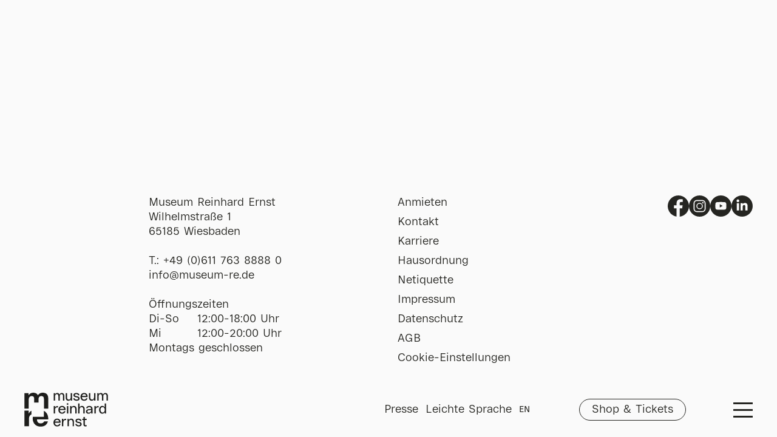

--- FILE ---
content_type: text/html; charset=UTF-8
request_url: https://www.museum-re.de/de/museum/aktuelles/nb_object_location/raum-zuhause-in-der-malerei/
body_size: 11634
content:
<!doctype html>

<html lang="de-DE" class="archive tax-nb_object_location term-raum-zuhause-in-der-malerei term-703 wp-theme-mre2022 no-js">

<head>

	<script>
		document.documentElement.className = document.documentElement.className.replace( 'no-js', 'js' );
	</script>

	<meta charset="UTF-8">
	<meta http-equiv="X-UA-Compatible" content="IE=edge">
	<meta name="viewport" content="width=device-width, initial-scale=1, shrink-to-fit=no">
	<meta name="format-detection" content="telephone=no">

	<link rel="apple-touch-icon" sizes="180x180" href="https://www.museum-re.de/wp-content/themes/mre2022/dist/favicons/apple-touch-icon.png">
	<link rel="icon" type="image/png" sizes="32x32" href="https://www.museum-re.de/wp-content/themes/mre2022/dist/favicons/favicon-32x32.png">
	<link rel="icon" type="image/png" sizes="16x16" href="https://www.museum-re.de/wp-content/themes/mre2022/dist/favicons/favicon-16x16.png">
	<link rel="manifest" href="https://www.museum-re.de/wp-content/themes/mre2022/dist/favicons/site.webmanifest">
	<link rel="mask-icon" href="https://www.museum-re.de/wp-content/themes/mre2022/dist/favicons/safari-pinned-tab.svg" color="#000000">
	<link rel="shortcut icon" href="https://www.museum-re.de/wp-content/themes/mre2022/dist/favicons/favicon.ico">
	<meta name="msapplication-TileColor" content="#000000">
	<meta name="msapplication-config" content="https://www.museum-re.de/wp-content/themes/mre2022/dist/favicons/browserconfig.xml">
	<meta name="theme-color" content="#000000">

	<title>Raum: Zuhause in der Malerei | Museum Reinhard Ernst</title>
<meta name='robots' content='max-image-preview:large' />
<link rel="alternate" hreflang="en" href="https://www.museum-re.de/en/museum/aktuelles/nb_object_location/raum-zuhause-in-der-malerei/" />
<link rel="alternate" hreflang="de" href="https://www.museum-re.de/de/museum/aktuelles/nb_object_location/raum-zuhause-in-der-malerei/" />
<link rel="alternate" hreflang="x-default" href="https://www.museum-re.de/de/museum/aktuelles/nb_object_location/raum-zuhause-in-der-malerei/" />
<link rel='dns-prefetch' href='//js-eu1.hs-scripts.com' />
<link rel="alternate" type="application/rss+xml" title="Museum Reinhard Ernst &raquo; Raum: Zuhause in der Malerei Standort Feed" href="https://www.museum-re.de/de/museum/aktuelles/nb_object_location/raum-zuhause-in-der-malerei/feed/" />
<style id='wp-img-auto-sizes-contain-inline-css' type='text/css'>
img:is([sizes=auto i],[sizes^="auto," i]){contain-intrinsic-size:3000px 1500px}
/*# sourceURL=wp-img-auto-sizes-contain-inline-css */
</style>
<link rel='stylesheet' id='wp-block-library-css' href='https://www.museum-re.de/wp-includes/css/dist/block-library/style.min.css?ver=6.9' type='text/css' media='all' />
<style id='global-styles-inline-css' type='text/css'>
:root{--wp--preset--aspect-ratio--square: 1;--wp--preset--aspect-ratio--4-3: 4/3;--wp--preset--aspect-ratio--3-4: 3/4;--wp--preset--aspect-ratio--3-2: 3/2;--wp--preset--aspect-ratio--2-3: 2/3;--wp--preset--aspect-ratio--16-9: 16/9;--wp--preset--aspect-ratio--9-16: 9/16;--wp--preset--color--black: #000000;--wp--preset--color--cyan-bluish-gray: #abb8c3;--wp--preset--color--white: #ffffff;--wp--preset--color--pale-pink: #f78da7;--wp--preset--color--vivid-red: #cf2e2e;--wp--preset--color--luminous-vivid-orange: #ff6900;--wp--preset--color--luminous-vivid-amber: #fcb900;--wp--preset--color--light-green-cyan: #7bdcb5;--wp--preset--color--vivid-green-cyan: #00d084;--wp--preset--color--pale-cyan-blue: #8ed1fc;--wp--preset--color--vivid-cyan-blue: #0693e3;--wp--preset--color--vivid-purple: #9b51e0;--wp--preset--gradient--vivid-cyan-blue-to-vivid-purple: linear-gradient(135deg,rgb(6,147,227) 0%,rgb(155,81,224) 100%);--wp--preset--gradient--light-green-cyan-to-vivid-green-cyan: linear-gradient(135deg,rgb(122,220,180) 0%,rgb(0,208,130) 100%);--wp--preset--gradient--luminous-vivid-amber-to-luminous-vivid-orange: linear-gradient(135deg,rgb(252,185,0) 0%,rgb(255,105,0) 100%);--wp--preset--gradient--luminous-vivid-orange-to-vivid-red: linear-gradient(135deg,rgb(255,105,0) 0%,rgb(207,46,46) 100%);--wp--preset--gradient--very-light-gray-to-cyan-bluish-gray: linear-gradient(135deg,rgb(238,238,238) 0%,rgb(169,184,195) 100%);--wp--preset--gradient--cool-to-warm-spectrum: linear-gradient(135deg,rgb(74,234,220) 0%,rgb(151,120,209) 20%,rgb(207,42,186) 40%,rgb(238,44,130) 60%,rgb(251,105,98) 80%,rgb(254,248,76) 100%);--wp--preset--gradient--blush-light-purple: linear-gradient(135deg,rgb(255,206,236) 0%,rgb(152,150,240) 100%);--wp--preset--gradient--blush-bordeaux: linear-gradient(135deg,rgb(254,205,165) 0%,rgb(254,45,45) 50%,rgb(107,0,62) 100%);--wp--preset--gradient--luminous-dusk: linear-gradient(135deg,rgb(255,203,112) 0%,rgb(199,81,192) 50%,rgb(65,88,208) 100%);--wp--preset--gradient--pale-ocean: linear-gradient(135deg,rgb(255,245,203) 0%,rgb(182,227,212) 50%,rgb(51,167,181) 100%);--wp--preset--gradient--electric-grass: linear-gradient(135deg,rgb(202,248,128) 0%,rgb(113,206,126) 100%);--wp--preset--gradient--midnight: linear-gradient(135deg,rgb(2,3,129) 0%,rgb(40,116,252) 100%);--wp--preset--font-size--small: 13px;--wp--preset--font-size--medium: 20px;--wp--preset--font-size--large: 36px;--wp--preset--font-size--x-large: 42px;--wp--preset--spacing--20: 0.44rem;--wp--preset--spacing--30: 0.67rem;--wp--preset--spacing--40: 1rem;--wp--preset--spacing--50: 1.5rem;--wp--preset--spacing--60: 2.25rem;--wp--preset--spacing--70: 3.38rem;--wp--preset--spacing--80: 5.06rem;--wp--preset--shadow--natural: 6px 6px 9px rgba(0, 0, 0, 0.2);--wp--preset--shadow--deep: 12px 12px 50px rgba(0, 0, 0, 0.4);--wp--preset--shadow--sharp: 6px 6px 0px rgba(0, 0, 0, 0.2);--wp--preset--shadow--outlined: 6px 6px 0px -3px rgb(255, 255, 255), 6px 6px rgb(0, 0, 0);--wp--preset--shadow--crisp: 6px 6px 0px rgb(0, 0, 0);}:where(.is-layout-flex){gap: 0.5em;}:where(.is-layout-grid){gap: 0.5em;}body .is-layout-flex{display: flex;}.is-layout-flex{flex-wrap: wrap;align-items: center;}.is-layout-flex > :is(*, div){margin: 0;}body .is-layout-grid{display: grid;}.is-layout-grid > :is(*, div){margin: 0;}:where(.wp-block-columns.is-layout-flex){gap: 2em;}:where(.wp-block-columns.is-layout-grid){gap: 2em;}:where(.wp-block-post-template.is-layout-flex){gap: 1.25em;}:where(.wp-block-post-template.is-layout-grid){gap: 1.25em;}.has-black-color{color: var(--wp--preset--color--black) !important;}.has-cyan-bluish-gray-color{color: var(--wp--preset--color--cyan-bluish-gray) !important;}.has-white-color{color: var(--wp--preset--color--white) !important;}.has-pale-pink-color{color: var(--wp--preset--color--pale-pink) !important;}.has-vivid-red-color{color: var(--wp--preset--color--vivid-red) !important;}.has-luminous-vivid-orange-color{color: var(--wp--preset--color--luminous-vivid-orange) !important;}.has-luminous-vivid-amber-color{color: var(--wp--preset--color--luminous-vivid-amber) !important;}.has-light-green-cyan-color{color: var(--wp--preset--color--light-green-cyan) !important;}.has-vivid-green-cyan-color{color: var(--wp--preset--color--vivid-green-cyan) !important;}.has-pale-cyan-blue-color{color: var(--wp--preset--color--pale-cyan-blue) !important;}.has-vivid-cyan-blue-color{color: var(--wp--preset--color--vivid-cyan-blue) !important;}.has-vivid-purple-color{color: var(--wp--preset--color--vivid-purple) !important;}.has-black-background-color{background-color: var(--wp--preset--color--black) !important;}.has-cyan-bluish-gray-background-color{background-color: var(--wp--preset--color--cyan-bluish-gray) !important;}.has-white-background-color{background-color: var(--wp--preset--color--white) !important;}.has-pale-pink-background-color{background-color: var(--wp--preset--color--pale-pink) !important;}.has-vivid-red-background-color{background-color: var(--wp--preset--color--vivid-red) !important;}.has-luminous-vivid-orange-background-color{background-color: var(--wp--preset--color--luminous-vivid-orange) !important;}.has-luminous-vivid-amber-background-color{background-color: var(--wp--preset--color--luminous-vivid-amber) !important;}.has-light-green-cyan-background-color{background-color: var(--wp--preset--color--light-green-cyan) !important;}.has-vivid-green-cyan-background-color{background-color: var(--wp--preset--color--vivid-green-cyan) !important;}.has-pale-cyan-blue-background-color{background-color: var(--wp--preset--color--pale-cyan-blue) !important;}.has-vivid-cyan-blue-background-color{background-color: var(--wp--preset--color--vivid-cyan-blue) !important;}.has-vivid-purple-background-color{background-color: var(--wp--preset--color--vivid-purple) !important;}.has-black-border-color{border-color: var(--wp--preset--color--black) !important;}.has-cyan-bluish-gray-border-color{border-color: var(--wp--preset--color--cyan-bluish-gray) !important;}.has-white-border-color{border-color: var(--wp--preset--color--white) !important;}.has-pale-pink-border-color{border-color: var(--wp--preset--color--pale-pink) !important;}.has-vivid-red-border-color{border-color: var(--wp--preset--color--vivid-red) !important;}.has-luminous-vivid-orange-border-color{border-color: var(--wp--preset--color--luminous-vivid-orange) !important;}.has-luminous-vivid-amber-border-color{border-color: var(--wp--preset--color--luminous-vivid-amber) !important;}.has-light-green-cyan-border-color{border-color: var(--wp--preset--color--light-green-cyan) !important;}.has-vivid-green-cyan-border-color{border-color: var(--wp--preset--color--vivid-green-cyan) !important;}.has-pale-cyan-blue-border-color{border-color: var(--wp--preset--color--pale-cyan-blue) !important;}.has-vivid-cyan-blue-border-color{border-color: var(--wp--preset--color--vivid-cyan-blue) !important;}.has-vivid-purple-border-color{border-color: var(--wp--preset--color--vivid-purple) !important;}.has-vivid-cyan-blue-to-vivid-purple-gradient-background{background: var(--wp--preset--gradient--vivid-cyan-blue-to-vivid-purple) !important;}.has-light-green-cyan-to-vivid-green-cyan-gradient-background{background: var(--wp--preset--gradient--light-green-cyan-to-vivid-green-cyan) !important;}.has-luminous-vivid-amber-to-luminous-vivid-orange-gradient-background{background: var(--wp--preset--gradient--luminous-vivid-amber-to-luminous-vivid-orange) !important;}.has-luminous-vivid-orange-to-vivid-red-gradient-background{background: var(--wp--preset--gradient--luminous-vivid-orange-to-vivid-red) !important;}.has-very-light-gray-to-cyan-bluish-gray-gradient-background{background: var(--wp--preset--gradient--very-light-gray-to-cyan-bluish-gray) !important;}.has-cool-to-warm-spectrum-gradient-background{background: var(--wp--preset--gradient--cool-to-warm-spectrum) !important;}.has-blush-light-purple-gradient-background{background: var(--wp--preset--gradient--blush-light-purple) !important;}.has-blush-bordeaux-gradient-background{background: var(--wp--preset--gradient--blush-bordeaux) !important;}.has-luminous-dusk-gradient-background{background: var(--wp--preset--gradient--luminous-dusk) !important;}.has-pale-ocean-gradient-background{background: var(--wp--preset--gradient--pale-ocean) !important;}.has-electric-grass-gradient-background{background: var(--wp--preset--gradient--electric-grass) !important;}.has-midnight-gradient-background{background: var(--wp--preset--gradient--midnight) !important;}.has-small-font-size{font-size: var(--wp--preset--font-size--small) !important;}.has-medium-font-size{font-size: var(--wp--preset--font-size--medium) !important;}.has-large-font-size{font-size: var(--wp--preset--font-size--large) !important;}.has-x-large-font-size{font-size: var(--wp--preset--font-size--x-large) !important;}
/*# sourceURL=global-styles-inline-css */
</style>

<style id='classic-theme-styles-inline-css' type='text/css'>
/*! This file is auto-generated */
.wp-block-button__link{color:#fff;background-color:#32373c;border-radius:9999px;box-shadow:none;text-decoration:none;padding:calc(.667em + 2px) calc(1.333em + 2px);font-size:1.125em}.wp-block-file__button{background:#32373c;color:#fff;text-decoration:none}
/*# sourceURL=/wp-includes/css/classic-themes.min.css */
</style>
<link rel='stylesheet' id='q-mail-protect-css-css' href='https://www.museum-re.de/wp-content/themes/mre2022/modules/security/css/mail-protect.css?ver=2.0.0' type='text/css' media='all' />
<link rel='stylesheet' id='main-css' href='https://www.museum-re.de/wp-content/themes/mre2022/dist/assets/mainjs-BgZy7ibg.css?ver=6.9' type='text/css' media='screen' />
<link rel='stylesheet' id='borlabs-cookie-custom-css' href='https://www.museum-re.de/wp-content/cache/borlabs-cookie/1/borlabs-cookie-1-de.css?ver=3.3.23-184' type='text/css' media='all' />
<script type="text/javascript" id="wpml-cookie-js-extra">
/* <![CDATA[ */
var wpml_cookies = {"wp-wpml_current_language":{"value":"de","expires":1,"path":"/"}};
var wpml_cookies = {"wp-wpml_current_language":{"value":"de","expires":1,"path":"/"}};
//# sourceURL=wpml-cookie-js-extra
/* ]]> */
</script>
<script type="text/javascript" src="https://www.museum-re.de/wp-content/plugins/sitepress-multilingual-cms/res/js/cookies/language-cookie.js?ver=486900" id="wpml-cookie-js" defer="defer" data-wp-strategy="defer"></script>
<script data-no-optimize="1" data-no-minify="1" data-cfasync="false" type="text/javascript" src="https://www.museum-re.de/wp-content/cache/borlabs-cookie/1/borlabs-cookie-config-de.json.js?ver=3.3.23-223" id="borlabs-cookie-config-js"></script>
<script data-no-optimize="1" data-no-minify="1" data-cfasync="false" type="text/javascript" src="https://www.museum-re.de/wp-content/plugins/borlabs-cookie/assets/javascript/borlabs-cookie-prioritize.min.js?ver=3.3.23" id="borlabs-cookie-prioritize-js"></script>
<link rel="https://api.w.org/" href="https://www.museum-re.de/de/wp-json/" /><link rel="alternate" title="JSON" type="application/json" href="https://www.museum-re.de/de/wp-json/wp/v2/nb_object_location/703" /><link rel="EditURI" type="application/rsd+xml" title="RSD" href="https://www.museum-re.de/xmlrpc.php?rsd" />
<meta name="generator" content="WordPress 6.9" />
<meta name="generator" content="WPML ver:4.8.6 stt:1,3;" />
			<!-- DO NOT COPY THIS SNIPPET! Start of Page Analytics Tracking for HubSpot WordPress plugin v11.3.37-->
			<script class="hsq-set-content-id" data-content-id="listing-page">
				var _hsq = _hsq || [];
				_hsq.push(["setContentType", "listing-page"]);
			</script>
			<!-- DO NOT COPY THIS SNIPPET! End of Page Analytics Tracking for HubSpot WordPress plugin -->
			<script>const ajaxURL = "https://www.museum-re.de/wp-admin/admin-ajax.php";</script><script data-no-optimize="1" data-no-minify="1" data-cfasync="false" data-borlabs-cookie-script-blocker-ignore>
    (function () {
        if ('0' === '1' && '1' === '1') {
            window['gtag_enable_tcf_support'] = true;
        }
        window.dataLayer = window.dataLayer || [];
        if (typeof window.gtag !== 'function') {
            window.gtag = function () {
                window.dataLayer.push(arguments);
            };
        }
        gtag('set', 'developer_id.dYjRjMm', true);
        if ('1' === '1') {
            let getCookieValue = function (name) {
                return document.cookie.match('(^|;)\\s*' + name + '\\s*=\\s*([^;]+)')?.pop() || '';
            };
            const gtmRegionsData = '[{"google-tag-manager-cm-region":"","google-tag-manager-cm-default-ad-storage":"denied","google-tag-manager-cm-default-ad-personalization":"denied","google-tag-manager-cm-default-ad-user-data":"denied","google-tag-manager-cm-default-analytics-storage":"denied","google-tag-manager-cm-default-functionality-storage":"denied","google-tag-manager-cm-default-personalization-storage":"denied","google-tag-manager-cm-default-security-storage":"denied"}]';
            let gtmRegions = [];
            if (gtmRegionsData !== '\{\{ google-tag-manager-cm-regional-defaults \}\}') {
                gtmRegions = JSON.parse(gtmRegionsData);
            }
            let defaultRegion = null;
            for (let gtmRegionIndex in gtmRegions) {
                let gtmRegion = gtmRegions[gtmRegionIndex];
                if (gtmRegion['google-tag-manager-cm-region'] === '') {
                    defaultRegion = gtmRegion;
                } else {
                    gtag('consent', 'default', {
                        'ad_storage': gtmRegion['google-tag-manager-cm-default-ad-storage'],
                        'ad_user_data': gtmRegion['google-tag-manager-cm-default-ad-user-data'],
                        'ad_personalization': gtmRegion['google-tag-manager-cm-default-ad-personalization'],
                        'analytics_storage': gtmRegion['google-tag-manager-cm-default-analytics-storage'],
                        'functionality_storage': gtmRegion['google-tag-manager-cm-default-functionality-storage'],
                        'personalization_storage': gtmRegion['google-tag-manager-cm-default-personalization-storage'],
                        'security_storage': gtmRegion['google-tag-manager-cm-default-security-storage'],
                        'region': gtmRegion['google-tag-manager-cm-region'].toUpperCase().split(','),
						'wait_for_update': 500,
                    });
                }
            }
            let cookieValue = getCookieValue('borlabs-cookie-gcs');
            let consentsFromCookie = {};
            if (cookieValue !== '') {
                consentsFromCookie = JSON.parse(decodeURIComponent(cookieValue));
            }
            let defaultValues = {
                'ad_storage': defaultRegion === null ? 'denied' : defaultRegion['google-tag-manager-cm-default-ad-storage'],
                'ad_user_data': defaultRegion === null ? 'denied' : defaultRegion['google-tag-manager-cm-default-ad-user-data'],
                'ad_personalization': defaultRegion === null ? 'denied' : defaultRegion['google-tag-manager-cm-default-ad-personalization'],
                'analytics_storage': defaultRegion === null ? 'denied' : defaultRegion['google-tag-manager-cm-default-analytics-storage'],
                'functionality_storage': defaultRegion === null ? 'denied' : defaultRegion['google-tag-manager-cm-default-functionality-storage'],
                'personalization_storage': defaultRegion === null ? 'denied' : defaultRegion['google-tag-manager-cm-default-personalization-storage'],
                'security_storage': defaultRegion === null ? 'denied' : defaultRegion['google-tag-manager-cm-default-security-storage'],
                'wait_for_update': 500,
            };
            gtag('consent', 'default', {...defaultValues, ...consentsFromCookie});
            gtag('set', 'ads_data_redaction', true);
        }

        if ('1' === '1') {
            let url = new URL(window.location.href);

            if ((url.searchParams.has('gtm_debug') && url.searchParams.get('gtm_debug') !== '') || document.cookie.indexOf('__TAG_ASSISTANT=') !== -1 || document.documentElement.hasAttribute('data-tag-assistant-present')) {
                /* GTM block start */
                (function(w,d,s,l,i){w[l]=w[l]||[];w[l].push({'gtm.start':
                        new Date().getTime(),event:'gtm.js'});var f=d.getElementsByTagName(s)[0],
                    j=d.createElement(s),dl=l!='dataLayer'?'&l='+l:'';j.async=true;j.src=
                    'https://www.googletagmanager.com/gtm.js?id='+i+dl;f.parentNode.insertBefore(j,f);
                })(window,document,'script','dataLayer','GTM-TMLQ3NJH');
                /* GTM block end */
            } else {
                /* GTM block start */
                (function(w,d,s,l,i){w[l]=w[l]||[];w[l].push({'gtm.start':
                        new Date().getTime(),event:'gtm.js'});var f=d.getElementsByTagName(s)[0],
                    j=d.createElement(s),dl=l!='dataLayer'?'&l='+l:'';j.async=true;j.src=
                    'https://www.museum-re.de/wp-content/uploads/borlabs-cookie/' + i + '.js?ver=ryxxiu6v';f.parentNode.insertBefore(j,f);
                })(window,document,'script','dataLayer','GTM-TMLQ3NJH');
                /* GTM block end */
            }
        }


        let borlabsCookieConsentChangeHandler = function () {
            window.dataLayer = window.dataLayer || [];
            if (typeof window.gtag !== 'function') {
                window.gtag = function() {
                    window.dataLayer.push(arguments);
                };
            }

            let consents = BorlabsCookie.Cookie.getPluginCookie().consents;

            if ('1' === '1') {
                let gtmConsents = {};
                let customConsents = {};

				let services = BorlabsCookie.Services._services;

				for (let service in services) {
					if (service !== 'borlabs-cookie') {
						customConsents['borlabs_cookie_' + service.replaceAll('-', '_')] = BorlabsCookie.Consents.hasConsent(service) ? 'granted' : 'denied';
					}
				}

                if ('0' === '1') {
                    gtmConsents = {
                        'analytics_storage': BorlabsCookie.Consents.hasConsentForServiceGroup('statistics') === true ? 'granted' : 'denied',
                        'functionality_storage': BorlabsCookie.Consents.hasConsentForServiceGroup('statistics') === true ? 'granted' : 'denied',
                        'personalization_storage': BorlabsCookie.Consents.hasConsentForServiceGroup('marketing') === true ? 'granted' : 'denied',
                        'security_storage': BorlabsCookie.Consents.hasConsentForServiceGroup('statistics') === true ? 'granted' : 'denied',
                    };
                } else {
                    gtmConsents = {
                        'ad_storage': BorlabsCookie.Consents.hasConsentForServiceGroup('marketing') === true ? 'granted' : 'denied',
                        'ad_user_data': BorlabsCookie.Consents.hasConsentForServiceGroup('marketing') === true ? 'granted' : 'denied',
                        'ad_personalization': BorlabsCookie.Consents.hasConsentForServiceGroup('marketing') === true ? 'granted' : 'denied',
                        'analytics_storage': BorlabsCookie.Consents.hasConsentForServiceGroup('statistics') === true ? 'granted' : 'denied',
                        'functionality_storage': BorlabsCookie.Consents.hasConsentForServiceGroup('statistics') === true ? 'granted' : 'denied',
                        'personalization_storage': BorlabsCookie.Consents.hasConsentForServiceGroup('marketing') === true ? 'granted' : 'denied',
                        'security_storage': BorlabsCookie.Consents.hasConsentForServiceGroup('statistics') === true ? 'granted' : 'denied',
                    };
                }
                BorlabsCookie.CookieLibrary.setCookie(
                    'borlabs-cookie-gcs',
                    JSON.stringify(gtmConsents),
                    BorlabsCookie.Settings.automaticCookieDomainAndPath.value ? '' : BorlabsCookie.Settings.cookieDomain.value,
                    BorlabsCookie.Settings.cookiePath.value,
                    BorlabsCookie.Cookie.getPluginCookie().expires,
                    BorlabsCookie.Settings.cookieSecure.value,
                    BorlabsCookie.Settings.cookieSameSite.value
                );
                gtag('consent', 'update', {...gtmConsents, ...customConsents});
            }


            for (let serviceGroup in consents) {
                for (let service of consents[serviceGroup]) {
                    if (!window.BorlabsCookieGtmPackageSentEvents.includes(service) && service !== 'borlabs-cookie') {
                        window.dataLayer.push({
                            event: 'borlabs-cookie-opt-in-' + service,
                        });
                        window.BorlabsCookieGtmPackageSentEvents.push(service);
                    }
                }
            }
            let afterConsentsEvent = document.createEvent('Event');
            afterConsentsEvent.initEvent('borlabs-cookie-google-tag-manager-after-consents', true, true);
            document.dispatchEvent(afterConsentsEvent);
        };
        window.BorlabsCookieGtmPackageSentEvents = [];
        document.addEventListener('borlabs-cookie-consent-saved', borlabsCookieConsentChangeHandler);
        document.addEventListener('borlabs-cookie-handle-unblock', borlabsCookieConsentChangeHandler);
    })();
</script>
</head>

<body class="archive tax-nb_object_location term-raum-zuhause-in-der-malerei term-703 wp-theme-mre2022" data-ajax-url="https://www.museum-re.de/wp-admin/admin-ajax.php">



	<header id="header" class="compensate-for-scrollbar">

		<div class="header-logo">
			<a href="https://www.museum-re.de/de/">
				<svg viewBox="0 0 485 197" xmlns="http://www.w3.org/2000/svg" fill-rule="evenodd" clip-rule="evenodd" stroke-linejoin="round" stroke-miterlimit="2"><path d="M203.58 11.43h.22c2.04-6.18 7.13-9.89 13.67-9.89 9.16 0 14.69 6.98 14.69 18.4v25.81h-7.85V20.66c0-8-3.2-12.43-8.8-12.43-6.18 0-10.32 5.31-10.32 13.23v24.29h-7.85V21.68c0-8.87-3.13-13.45-8.87-13.45-6.33 0-10.4 5.6-10.4 14.32v23.2h-7.85V2.49h7.71v8h.29c2.04-5.74 6.62-8.94 12.94-8.94 6.32 0 10.47 3.27 12.43 9.89l-.01-.01zm35.99 17.67V2.49h7.85v24.79c0 7.92 3.85 12.72 10.25 12.72 7.13 0 11.56-5.74 11.56-14.98V2.49h7.78v43.26h-7.71V37.9h-.29c-2.4 5.67-7.27 8.8-13.82 8.8-9.74 0-15.63-6.69-15.63-17.59l.01-.01zm64.93-1.82l-5.6-.8c-9.31-1.38-14.25-5.67-14.25-12.51 0-7.71 6.33-12.43 16.72-12.43 10.39 0 17.01 4.8 18.18 13.38h-8.07c-1.02-4.43-4.36-6.83-9.96-6.83-5.6 0-8.65 2.25-8.65 5.96 0 3.05 2.33 4.8 7.56 5.67l5.23.8c9.67 1.38 14.76 5.96 14.76 13.31 0 8.14-6.4 12.87-17.38 12.87-10.98 0-18.25-5.02-19.63-14.1h8.07c1.31 5.02 5.09 7.49 11.49 7.49 5.96 0 9.23-2.25 9.23-6.25 0-3.56-2.54-5.67-7.71-6.54l.01-.02zm62.46-5.38c0 1.38-.15 2.69-.29 3.49h-33.01c.29 8.94 5.53 14.69 13.3 14.69 5.67 0 9.96-2.98 11.2-7.85h8.14c-1.6 8.94-9.02 14.47-19.41 14.47-13.09 0-21.45-8.72-21.45-22.32s8.43-22.83 21.09-22.83 20.43 8.29 20.43 20.36v-.01zm-32.65-3.2h24.21c-.87-6.47-5.45-10.62-11.7-10.62-6.25 0-11.42 4.29-12.51 10.62zm40.2 10.4V2.49h7.85v24.79c0 7.92 3.85 12.72 10.25 12.72 7.13 0 11.56-5.74 11.56-14.98V2.49h7.78v43.26h-7.71V37.9h-.29c-2.4 5.67-7.27 8.8-13.82 8.8-9.74 0-15.63-6.69-15.63-17.59l.01-.01zm81.58-17.67h.22c2.04-6.18 7.13-9.89 13.67-9.89 9.16 0 14.69 6.98 14.69 18.4v25.81h-7.85V20.66c0-8-3.2-12.43-8.8-12.43-6.18 0-10.33 5.31-10.33 13.23v24.29h-7.85V21.68c0-8.87-3.13-13.45-8.87-13.45-6.33 0-10.4 5.6-10.4 14.32v23.2h-7.85V2.49h7.71v8h.29c2.03-5.74 6.62-8.94 12.94-8.94 6.32 0 10.47 3.27 12.43 9.89v-.01zm-278.03 88.1v21.3h-7.85V77.57h7.78v8.58h.29c2.11-5.6 6.98-8.58 13.81-8.58h2.62v7.34h-3.85c-8.58 0-12.8 4.8-12.8 14.62zm60.86-2.55c0 1.38-.15 2.69-.29 3.49h-33.01c.29 8.94 5.53 14.69 13.31 14.69 5.67 0 9.96-2.98 11.2-7.85h8.14c-1.6 8.94-9.02 14.47-19.41 14.47-13.09 0-21.45-8.73-21.45-22.32s8.44-22.83 21.09-22.83 20.43 8.29 20.43 20.36l-.01-.01zm-32.66-3.2h24.22c-.87-6.47-5.45-10.62-11.71-10.62-6.26 0-11.42 4.29-12.51 10.62zm39.78-32.57h8.94v8.36h-8.94v-8.36zm.66 16.36h7.85v43.26h-7.85V77.57zm56.35 17v26.26h-7.85V95.6c0-7.49-3.93-12.29-10.03-12.29-7.2 0-12 5.82-12 14.61v22.9h-7.85V77.56h7.71v7.85h.29c2.4-5.6 7.49-8.8 14.03-8.8 9.74 0 15.7 6.83 15.7 17.96zm46.82.01v26.25h-7.85V95.6c0-7.49-4-12.29-10.11-12.29-7.13 0-11.92 5.82-11.92 14.61v22.9h-7.85V62.07h7.85v23.19l.22.07c2.54-5.67 7.34-8.72 13.89-8.72 9.89 0 15.78 6.76 15.78 17.96l-.01.01zm26.9-17.95c11.63 0 18.54 6.18 18.54 16.72v27.48h-7.71v-8.58h-.29c-2.33 6.11-7.71 9.53-15.27 9.53-9.16 0-14.83-4.8-14.83-12.58s5.96-13.02 16.65-13.89l13.52-1.16v-1.09c-.36-6.47-4.07-9.96-10.69-9.96-5.53 0-9.16 2.4-10.25 6.84h-7.93c1.16-8.43 7.85-13.31 18.25-13.31h.01zm10.69 25.88v-2.25l-12.72 1.16c-6.04.51-9.45 3.27-9.45 7.56 0 4.29 3.13 6.47 8.51 6.47 7.93 0 13.38-5.09 13.67-12.94h-.01zm26.24-2.98v21.3h-7.85V77.57h7.78v8.58h.29c2.11-5.6 6.98-8.58 13.82-8.58h2.62v7.34h-3.85c-8.58 0-12.8 4.8-12.8 14.62h-.01zm60.35 21.3h-7.78v-8.58l-.29-.07c-2.47 5.96-7.78 9.6-14.32 9.6-10.76 0-18.54-9.53-18.54-22.69 0-13.16 7.78-22.47 18.69-22.47 6.47 0 11.71 3.42 14.1 9.23h.29V62.07h7.85v58.76zm-32.72-21.74c0 9.52 5.09 16.07 12.36 16.07s12.58-6.69 12.58-16.07c0-9.38-5.16-15.92-12.58-15.92s-12.36 6.47-12.36 15.92zM210.49 170.7c0 1.38-.15 2.69-.29 3.49h-33.01c.29 8.94 5.53 14.69 13.3 14.69 5.67 0 9.96-2.98 11.2-7.85h8.14c-1.6 8.94-9.02 14.47-19.41 14.47-13.09 0-21.45-8.73-21.45-22.32s8.43-22.83 21.09-22.83 20.43 8.29 20.43 20.36v-.01zm-32.65-3.2h24.21c-.87-6.47-5.45-10.62-11.7-10.62-6.25 0-11.42 4.29-12.51 10.62zm48.28 5.74v21.3h-7.85v-43.26h7.78v8.58h.29c2.11-5.6 6.98-8.58 13.82-8.58h2.62v7.34h-3.85c-8.58 0-12.8 4.8-12.8 14.62h-.01zm61.66-4.95v26.26h-7.85v-25.23c0-7.49-3.93-12.29-10.03-12.29-7.2 0-12 5.82-12 14.61v22.9h-7.85v-43.26h7.71v7.85h.29c2.4-5.6 7.49-8.8 14.03-8.8 9.74 0 15.7 6.83 15.7 17.96zm28.71 7.79l-5.6-.8c-9.31-1.38-14.25-5.67-14.25-12.51 0-7.71 6.32-12.43 16.72-12.43 10.4 0 17.01 4.8 18.18 13.38h-8.07c-1.02-4.44-4.36-6.84-9.96-6.84-5.6 0-8.65 2.25-8.65 5.96 0 3.05 2.33 4.8 7.56 5.67l5.23.8c9.67 1.38 14.76 5.96 14.76 13.31 0 8.14-6.4 12.87-17.38 12.87-10.98 0-18.25-5.02-19.63-14.11h8.07c1.31 5.02 5.09 7.49 11.49 7.49 5.96 0 9.23-2.25 9.23-6.25 0-3.56-2.55-5.67-7.71-6.54h.01zm26.03 6.69v-24.65h-7.2v-6.84h7.2v-10.62h7.85v10.62h11.27v6.84h-11.27v23.78c0 4.65 1.6 6.54 5.67 6.54 1.82 0 3.93-.36 4.95-.87v6.69c-1.16.66-4.29 1.16-6.98 1.16-7.78 0-11.49-4.14-11.49-12.65zM136.12 17.36c-1.63-4.13-3.9-7.47-6.81-10.03-2.91-2.56-6.4-4.42-10.47-5.58C114.77.59 110.35 0 105.58 0 99.3 0 93.86 1.51 89.26 4.54c-4.6 3.03-8.23 6.52-10.91 10.47-2.44-5.58-6.02-9.48-10.73-11.69C62.91 1.11 57.7 0 52 0c-5.7 0-11.2 1.28-15.79 3.84-4.6 2.56-8.52 6.17-11.78 10.82h-.35V2.44H.7v90.22h24.78V40.31c0-4.42.64-8 1.92-10.73 1.28-2.73 2.82-4.83 4.62-6.28 1.8-1.45 3.67-2.44 5.58-2.97 1.92-.52 3.46-.79 4.63-.79 3.95 0 6.95.67 8.99 2.01 2.03 1.34 3.49 3.11 4.36 5.32.87 2.21 1.37 4.62 1.48 7.24.11 2.62.17 5.27.17 7.94v15.26h24.78V42.4c0-2.79.2-5.55.61-8.29.41-2.73 1.22-5.18 2.44-7.33 1.22-2.15 2.91-3.9 5.06-5.24 2.15-1.34 4.97-2.01 8.46-2.01 3.49 0 6.25.58 8.29 1.74 2.03 1.16 3.58 2.73 4.62 4.71 1.05 1.98 1.68 4.31 1.92 6.98.23 2.68.35 5.53.35 8.55v51.13h24.78V32.26c0-5.82-.82-10.79-2.44-14.92m.56 117.69c-1.63-6.4-4.27-12.1-7.94-17.1-3.67-5-8.35-8.99-14.05-11.95-.34-.18-.7-.33-1.05-.5v33.92H49.36c-.55 3.14-.83 6.4-.83 9.77 0 6.98 1.08 13.38 3.23 19.2 2.15 5.82 5.2 10.82 9.16 15.01 3.95 4.19 8.78 7.42 14.48 9.69 5.7 2.27 12.1 3.4 19.2 3.4 10.24 0 18.96-2.33 26.18-6.98 7.21-4.65 12.56-12.39 16.05-23.21h-21.81c-.82 2.79-3.03 5.44-6.63 7.94-3.61 2.5-7.91 3.75-12.91 3.75-6.98 0-12.33-1.8-16.05-5.41-3.72-3.6-5.76-9.42-6.11-17.45h65.09c.46-6.98-.12-13.67-1.75-20.07m-95.41-30.4c-1.34.65-2.64 1.38-3.9 2.21a30.888 30.888 0 00-6.81 6.11c-1.98 2.39-3.55 4.97-4.71 7.77h-.35v-16.75H.7v90.22h26v-40.66c0-4.07.41-7.85 1.22-11.34s2.18-6.54 4.1-9.16c1.92-2.62 4.45-4.68 7.59-6.2.52-.25 1.07-.47 1.63-.68v-21.51l.01-.01z" fill="#1d1d1b" fill-rule="nonzero"/></svg>
			</a>
		</div>

		<div class="header-nav">
			<div class="header-nav-inner">

				<button class="toggle-btn-burger"><span class="toggle-btn-bun toggle-btn-top"></span><span class="toggle-btn-patty"></span><span class="toggle-btn-bun toggle-btn-bottom"></span></button>

				<div class="nav-wrapper">

					<div class="nav-wrapper-col-1">

						<ul class="nav-tickets nav-tickets-mobile">
							<li id="menu-item-146" class="menu-item menu-item-type-custom menu-item-object-custom menu-item-146"><a href="https://shop.museum-re.de/de">Shop &#038; Tickets</a></li>
						</ul>

						<ul class="nav-main">
							<li id="menu-item-3858" class="menu-item menu-item-type-post_type menu-item-object-page menu-item-home menu-item-3858"><a href="https://www.museum-re.de/de/">Startseite</a></li>
<li id="menu-item-104" class="_cpt_nb_event menu-item menu-item-type-post_type menu-item-object-page menu-item-has-children menu-item-104"><a href="https://www.museum-re.de/de/besuch/">Besuch</a>
<ul class="sub-menu">
	<li id="menu-item-111" class="menu-item menu-item-type-post_type menu-item-object-page menu-item-111"><a href="https://www.museum-re.de/de/besuch/besuch-planen/">Besuch planen</a></li>
	<li id="menu-item-109" class="menu-item menu-item-type-post_type menu-item-object-page menu-item-109"><a href="https://www.museum-re.de/de/besuch/tickets/">Tickets</a></li>
	<li id="menu-item-739" class="menu-item menu-item-type-post_type menu-item-object-page menu-item-739"><a href="https://www.museum-re.de/de/besuch/fuehrungen/">Führungen</a></li>
	<li id="menu-item-12362" class="menu-item menu-item-type-post_type menu-item-object-page menu-item-12362"><a href="https://www.museum-re.de/de/besuch/veranstaltungskalender/">Veranstaltungskalender</a></li>
	<li id="menu-item-107" class="menu-item menu-item-type-post_type menu-item-object-page menu-item-107"><a href="https://www.museum-re.de/de/besuch/mediaguide/">Mediaguide</a></li>
	<li id="menu-item-106" class="menu-item menu-item-type-post_type menu-item-object-page menu-item-106"><a href="https://www.museum-re.de/de/besuch/foyer/">Foyer</a></li>
	<li id="menu-item-105" class="menu-item menu-item-type-post_type menu-item-object-page menu-item-105"><a href="https://www.museum-re.de/de/besuch/shop/">Shop</a></li>
	<li id="menu-item-112" class="menu-item menu-item-type-post_type menu-item-object-page menu-item-112"><a href="https://www.museum-re.de/de/besuch/gastronomie/">Gastronomie</a></li>
	<li id="menu-item-113" class="menu-item menu-item-type-post_type menu-item-object-page menu-item-113"><a href="https://www.museum-re.de/de/besuch/wiesbaden-2/">Wiesbaden</a></li>
	<li id="menu-item-114" class="nav-meta-item nav-meta-first menu-item menu-item-type-post_type menu-item-object-page menu-item-114"><a href="https://www.museum-re.de/de/newsletter/">Newsletter</a></li>
	<li id="menu-item-3210" class="nav-meta-item menu-item menu-item-type-post_type menu-item-object-page current_page_parent menu-item-3210"><a href="https://www.museum-re.de/de/museum/aktuelles/">Aktuelles</a></li>
	<li id="menu-item-6225" class="nav-meta-item menu-item menu-item-type-post_type menu-item-object-page menu-item-6225"><a href="https://www.museum-re.de/de/engagement/">Engagement</a></li>
	<li id="menu-item-116" class="nav-meta-item menu-item menu-item-type-post_type menu-item-object-page menu-item-116"><a href="https://www.museum-re.de/de/kontakt/">Kontakt</a></li>
	<li id="menu-item-33736" class="nav-meta-item menu-item menu-item-type-post_type menu-item-object-page menu-item-33736"><a href="https://www.museum-re.de/de/haeufig-gestellte-fragen/">Häufig gestellte Fragen</a></li>
</ul>
</li>
<li id="menu-item-117" class="_cpt_post menu-item menu-item-type-post_type menu-item-object-page menu-item-has-children menu-item-117"><a href="https://www.museum-re.de/de/museum/">Museum</a>
<ul class="sub-menu">
	<li id="menu-item-118" class="menu-item menu-item-type-post_type menu-item-object-page menu-item-118"><a href="https://www.museum-re.de/de/museum/museum/">Museum</a></li>
	<li id="menu-item-119" class="menu-item menu-item-type-post_type menu-item-object-page menu-item-119"><a href="https://www.museum-re.de/de/museum/architektur/">Architektur</a></li>
	<li id="menu-item-120" class="menu-item menu-item-type-post_type menu-item-object-page menu-item-120"><a href="https://www.museum-re.de/de/museum/reinhard-ernst/">Reinhard Ernst</a></li>
	<li id="menu-item-121" class="menu-item menu-item-type-post_type menu-item-object-page menu-item-121"><a href="https://www.museum-re.de/de/museum/reinhard-sonja-ernst-stiftung/">Reinhard &#038; Sonja Ernst-Stiftung</a></li>
	<li id="menu-item-122" class="menu-item menu-item-type-post_type menu-item-object-page menu-item-122"><a href="https://www.museum-re.de/de/museum/team/">Team</a></li>
	<li id="menu-item-123" class="menu-item menu-item-type-post_type menu-item-object-page menu-item-123"><a href="https://www.museum-re.de/de/museum/anmieten/">Anmieten</a></li>
	<li id="menu-item-129" class="nav-meta-item nav-meta-first menu-item menu-item-type-post_type menu-item-object-page menu-item-129"><a href="https://www.museum-re.de/de/newsletter/">Newsletter</a></li>
	<li id="menu-item-2134" class="nav-meta-item menu-item menu-item-type-post_type menu-item-object-page current_page_parent menu-item-2134"><a href="https://www.museum-re.de/de/museum/aktuelles/">Aktuelles</a></li>
	<li id="menu-item-6228" class="nav-meta-item menu-item menu-item-type-post_type menu-item-object-page menu-item-6228"><a href="https://www.museum-re.de/de/engagement/">Engagement</a></li>
	<li id="menu-item-131" class="nav-meta-item menu-item menu-item-type-post_type menu-item-object-page menu-item-131"><a href="https://www.museum-re.de/de/kontakt/">Kontakt</a></li>
	<li id="menu-item-33739" class="nav-meta-item menu-item menu-item-type-post_type menu-item-object-page menu-item-33739"><a href="https://www.museum-re.de/de/haeufig-gestellte-fragen/">Häufig gestellte Fragen</a></li>
</ul>
</li>
<li id="menu-item-124" class="_cpt_nb_object _cpt_nb_exhibition _cpt_nb_medium menu-item menu-item-type-post_type menu-item-object-page menu-item-has-children menu-item-124"><a href="https://www.museum-re.de/de/kunst/">Kunst</a>
<ul class="sub-menu">
	<li id="menu-item-128" class="_cpt_nb_object menu-item menu-item-type-post_type menu-item-object-page menu-item-128"><a href="https://www.museum-re.de/de/kunst/sammlung-reinhard-ernst/">Sammlung Reinhard Ernst</a></li>
	<li id="menu-item-125" class="_cpt_nb_exhibition menu-item menu-item-type-post_type menu-item-object-page menu-item-125"><a href="https://www.museum-re.de/de/kunst/ausstellungen/">Ausstellungen</a></li>
	<li id="menu-item-3897" class="menu-item menu-item-type-post_type menu-item-object-page menu-item-3897"><a href="https://www.museum-re.de/de/kunst/kunst-im-foyer-2/">Kunst im Foyer</a></li>
	<li id="menu-item-9718" class="menu-item menu-item-type-post_type_archive menu-item-object-nb_medium menu-item-9718"><a href="https://www.museum-re.de/de/kunst/mediathek/">Mediathek</a></li>
	<li id="menu-item-132" class="nav-meta-item nav-meta-first menu-item menu-item-type-post_type menu-item-object-page menu-item-132"><a href="https://www.museum-re.de/de/newsletter/">Newsletter</a></li>
	<li id="menu-item-3288" class="nav-meta-item menu-item menu-item-type-post_type menu-item-object-page current_page_parent menu-item-3288"><a href="https://www.museum-re.de/de/museum/aktuelles/">Aktuelles</a></li>
	<li id="menu-item-6227" class="nav-meta-item menu-item menu-item-type-post_type menu-item-object-page menu-item-6227"><a href="https://www.museum-re.de/de/engagement/">Engagement</a></li>
	<li id="menu-item-134" class="nav-meta-item menu-item menu-item-type-post_type menu-item-object-page menu-item-134"><a href="https://www.museum-re.de/de/kontakt/">Kontakt</a></li>
	<li id="menu-item-33737" class="nav-meta-item menu-item menu-item-type-post_type menu-item-object-page menu-item-33737"><a href="https://www.museum-re.de/de/haeufig-gestellte-fragen/">Häufig gestellte Fragen</a></li>
</ul>
</li>
<li id="menu-item-135" class="_cpt_nb_post_le menu-item menu-item-type-post_type menu-item-object-page menu-item-has-children menu-item-135"><a href="https://www.museum-re.de/de/lernen-erleben/">Lernen &#038; Erleben</a>
<ul class="sub-menu">
	<li id="menu-item-3898" class="menu-item menu-item-type-post_type menu-item-object-page menu-item-3898"><a href="https://www.museum-re.de/de/lernen-erleben/vermittlung-im-mre/">Vermittlung im mre</a></li>
	<li id="menu-item-2273" class="menu-item menu-item-type-post_type menu-item-object-page menu-item-2273"><a href="https://www.museum-re.de/de/lernen-erleben/rundgaenge-2/">Öffentliche Führungen</a></li>
	<li id="menu-item-2549" class="menu-item menu-item-type-post_type menu-item-object-page menu-item-2549"><a href="https://www.museum-re.de/de/lernen-erleben/angebote-fuer-gruppen/">Gruppen</a></li>
	<li id="menu-item-138" class="menu-item menu-item-type-post_type menu-item-object-page menu-item-138"><a href="https://www.museum-re.de/de/lernen-erleben/kinder/">Kinder &amp; Familien</a></li>
	<li id="menu-item-140" class="menu-item menu-item-type-post_type menu-item-object-page menu-item-140"><a href="https://www.museum-re.de/de/lernen-erleben/schulen/">Schulen &amp; Bildungsorte</a></li>
	<li id="menu-item-139" class="menu-item menu-item-type-post_type menu-item-object-page menu-item-139"><a href="https://www.museum-re.de/de/lernen-erleben/farblabor/">Farblabor</a></li>
	<li id="menu-item-11390" class="menu-item menu-item-type-post_type menu-item-object-page menu-item-11390"><a href="https://www.museum-re.de/de/lernen-erleben/bildungscloud/">Bildungscloud</a></li>
	<li id="menu-item-143" class="nav-meta-item nav-meta-first menu-item menu-item-type-post_type menu-item-object-page menu-item-143"><a href="https://www.museum-re.de/de/newsletter/">Newsletter</a></li>
	<li id="menu-item-3289" class="nav-meta-item menu-item menu-item-type-post_type menu-item-object-page current_page_parent menu-item-3289"><a href="https://www.museum-re.de/de/museum/aktuelles/">Aktuelles</a></li>
	<li id="menu-item-6226" class="nav-meta-item menu-item menu-item-type-post_type menu-item-object-page menu-item-6226"><a href="https://www.museum-re.de/de/engagement/">Engagement</a></li>
	<li id="menu-item-145" class="nav-meta-item menu-item menu-item-type-post_type menu-item-object-page menu-item-145"><a href="https://www.museum-re.de/de/kontakt/">Kontakt</a></li>
	<li id="menu-item-33738" class="nav-meta-item menu-item menu-item-type-post_type menu-item-object-page menu-item-33738"><a href="https://www.museum-re.de/de/haeufig-gestellte-fragen/">Häufig gestellte Fragen</a></li>
</ul>
</li>
						</ul>

						<ul class="nav-meta-1">
							<li id="menu-item-3153" class="menu-item menu-item-type-post_type menu-item-object-page current_page_parent menu-item-3153"><a href="https://www.museum-re.de/de/museum/aktuelles/">Aktuelles</a></li>
<li id="menu-item-147" class="nav-meta-newsletter menu-item menu-item-type-post_type menu-item-object-page menu-item-147"><a href="https://www.museum-re.de/de/newsletter/">Newsletter</a></li>
<li id="menu-item-6073" class="menu-item menu-item-type-post_type menu-item-object-page menu-item-6073"><a href="https://www.museum-re.de/de/engagement/">Engagement</a></li>
<li id="menu-item-33052" class="menu-item menu-item-type-post_type menu-item-object-page menu-item-33052"><a href="https://www.museum-re.de/de/haeufig-gestellte-fragen/">Häufig gestellte Fragen</a></li>
<li id="menu-item-149" class="nav-meta-contact menu-item menu-item-type-post_type menu-item-object-page menu-item-149"><a href="https://www.museum-re.de/de/kontakt/">Kontakt</a></li>
						</ul>

					</div>

					<div class="nav-wrapper-col-2">
						<div class="nav-teaserlist">
								<div class="nav-teaserlist-teaser">
		<a href="https://www.museum-re.de/de/kunst/ausstellungen/">
			<figure>
				<div class="teaser-img">
					<div class="img-wrapper">
						<img width="800" height="500" src="https://www.museum-re.de/wp-content/uploads/2023/02/Shimamoto_800500.png" class="attachment-full size-full" alt="" decoding="async" loading="lazy" srcset="https://www.museum-re.de/wp-content/uploads/2023/02/Shimamoto_800500.png 800w, https://www.museum-re.de/wp-content/uploads/2023/02/Shimamoto_800500-768x480.png 768w" sizes="auto, (max-width: 800px) 100vw, 800px" />					</div>
				</div>
				<figcaption class="teaser-caption">
											<p class="teaser-date">Entdecken Sie unsere erste Sammlungspräsentation</p>
										<h2 class="teaser-title">Farbe ist alles!</h2>
					<p class="teaser-link">Aktuelle Ausstellung</p>
				</figcaption>
			</figure>
		</a>
	</div>
	<div class="nav-teaserlist-teaser">
		<a href="https://www.museum-re.de/de/besuch/mediaguide/">
			<figure>
				<div class="teaser-img">
					<div class="img-wrapper">
						<img width="1280" height="854" src="https://www.museum-re.de/wp-content/uploads/2025/10/Mediaguide_1280854.png" class="attachment-full size-full" alt="" decoding="async" loading="lazy" srcset="https://www.museum-re.de/wp-content/uploads/2025/10/Mediaguide_1280854.png 1280w, https://www.museum-re.de/wp-content/uploads/2025/10/Mediaguide_1280854-800x534.png 800w, https://www.museum-re.de/wp-content/uploads/2025/10/Mediaguide_1280854-1024x683.png 1024w, https://www.museum-re.de/wp-content/uploads/2025/10/Mediaguide_1280854-768x512.png 768w" sizes="auto, (max-width: 1280px) 100vw, 1280px" />					</div>
				</div>
				<figcaption class="teaser-caption">
											<p class="teaser-date">Mediaguide</p>
										<h2 class="teaser-title">Lassen Sie sich von unseren Mediaguides führen</h2>
					<p class="teaser-link">Mehr erfahren</p>
				</figcaption>
			</figure>
		</a>
	</div>
	<div class="nav-teaserlist-teaser">
		<a href="https://www.museum-re.de/de/museum/architektur/">
			<figure>
				<div class="teaser-img">
					<div class="img-wrapper">
						<img width="800" height="500" src="https://www.museum-re.de/wp-content/uploads/2024/04/Maki_Architektur_Museum_800500.png" class="attachment-full size-full" alt="" decoding="async" loading="lazy" srcset="https://www.museum-re.de/wp-content/uploads/2024/04/Maki_Architektur_Museum_800500.png 800w, https://www.museum-re.de/wp-content/uploads/2024/04/Maki_Architektur_Museum_800500-768x480.png 768w" sizes="auto, (max-width: 800px) 100vw, 800px" />					</div>
				</div>
				<figcaption class="teaser-caption">
											<p class="teaser-date">Architektur</p>
										<h2 class="teaser-title">Entdecken Sie das Museumsgebäude</h2>
					<p class="teaser-link">Mehr erfahren</p>
				</figcaption>
			</figure>
		</a>
	</div>
	<div class="nav-teaserlist-teaser">
		<a href="https://www.museum-re.de/de/kunst/mediathek/podcast-folge-1-helen-frankenthaler-move-and-make/">
			<figure>
				<div class="teaser-img">
					<div class="img-wrapper">
						<img width="1280" height="854" src="https://www.museum-re.de/wp-content/uploads/2025/10/Podcast_Startseite.png" class="attachment-full size-full" alt="" decoding="async" loading="lazy" srcset="https://www.museum-re.de/wp-content/uploads/2025/10/Podcast_Startseite.png 1280w, https://www.museum-re.de/wp-content/uploads/2025/10/Podcast_Startseite-800x534.png 800w, https://www.museum-re.de/wp-content/uploads/2025/10/Podcast_Startseite-1024x683.png 1024w, https://www.museum-re.de/wp-content/uploads/2025/10/Podcast_Startseite-768x512.png 768w" sizes="auto, (max-width: 1280px) 100vw, 1280px" />					</div>
				</div>
				<figcaption class="teaser-caption">
											<p class="teaser-date">Kunstgenuss für die Ohren</p>
										<h2 class="teaser-title">Unser Podcast zur Ausstellung</h2>
					<p class="teaser-link">Reinhören</p>
				</figcaption>
			</figure>
		</a>
	</div>
	<div class="nav-teaserlist-teaser">
		<a href="https://www.museum-re.de/de/lernen-erleben/vermittlung-im-mre/">
			<figure>
				<div class="teaser-img">
					<div class="img-wrapper">
						<img width="1280" height="854" src="https://www.museum-re.de/wp-content/uploads/2025/10/Teaser_Besuch_1280854.png" class="attachment-full size-full" alt="" decoding="async" loading="lazy" srcset="https://www.museum-re.de/wp-content/uploads/2025/10/Teaser_Besuch_1280854.png 1280w, https://www.museum-re.de/wp-content/uploads/2025/10/Teaser_Besuch_1280854-800x534.png 800w, https://www.museum-re.de/wp-content/uploads/2025/10/Teaser_Besuch_1280854-1024x683.png 1024w, https://www.museum-re.de/wp-content/uploads/2025/10/Teaser_Besuch_1280854-768x512.png 768w" sizes="auto, (max-width: 1280px) 100vw, 1280px" />					</div>
				</div>
				<figcaption class="teaser-caption">
											<p class="teaser-date">Vermittlung im Museum</p>
										<h2 class="teaser-title">Kunst hautnah erleben!</h2>
					<p class="teaser-link">Mehr erfahren</p>
				</figcaption>
			</figure>
		</a>
	</div>

						</div>
					</div>

				</div>

				<ul class="nav-meta-2">
					<li id="menu-item-831" class="menu-item menu-item-type-post_type menu-item-object-page menu-item-831"><a href="https://www.museum-re.de/de/presse/">Presse</a></li>
<li id="menu-item-151" class="simple-language menu-item menu-item-type-post_type menu-item-object-page menu-item-151"><a href="https://www.museum-re.de/de/leichte-sprache/">Leichte Sprache</a></li>
						<li class="language-picker"><a href="https://www.museum-re.de/en/museum/aktuelles/nb_object_location/raum-zuhause-in-der-malerei/">EN</a></li>
				</ul>

				<ul class="nav-tickets nav-tickets-desktop">
					<li class="menu-item menu-item-type-custom menu-item-object-custom menu-item-146"><a href="https://shop.museum-re.de/de">Shop &#038; Tickets</a></li>
				</ul>

			</div>
		</div>

	</header>


<div id="center">
</div>


	<footer class="footer footer-main">
		<div class="container">
			<div class="row">
				<div class="col col-custom-1">
					<div class="row">
						<div class="col col-sub-1">
							<p>Museum Reinhard Ernst<br>
								Wilhelmstraße 1<br>
								65185 Wiesbaden</p>
							<p>T.: <a href="tel:004961176388880"> +49 (0)611 763 8888 0</a><br>
																<a href="#" class="q-mail-protect" data-email="Jz4+Ayk2NzYAWA4eBiZxOkE=" data-email-protected="1" data-render="delayed"><span class="q-mail-local q-mail-reversed">&#111;&#102;&#110;&#105;</span><span class="q-mail-at">&#64;</span><bdi class="q-mail-domain">&#109;&#117;&#115;&#101;&#117;&#109;&#45;&#114;&#101;</bdi><span class="q-mail-tld">&#100;&#101;</span></a>							</p>
						</div>
						<div class="col col-sub-2">
							<h5>Öffnungszeiten</h5>
							<table>
<tbody>
<tr>
<td>Di-So</td>
<td>12:00-18:00 Uhr</td>
</tr>
<tr>
<td>Mi</td>
<td>12:00-20:00 Uhr</td>
</tr>
<tr>
<td colspan="2">Montags geschlossen</td>
</tr>
</tbody>
</table>
						</div>
					</div>
				</div>
				<div class="col col-custom-2">
					<ul class="nav-footer">
						<li id="menu-item-3158" class="menu-item menu-item-type-post_type menu-item-object-page menu-item-3158"><a href="https://www.museum-re.de/de/museum/anmieten/">Anmieten</a></li>
<li id="menu-item-7366" class="menu-item menu-item-type-post_type menu-item-object-page menu-item-7366"><a href="https://www.museum-re.de/de/kontakt/">Kontakt</a></li>
<li id="menu-item-154" class="menu-item menu-item-type-post_type menu-item-object-page menu-item-154"><a href="https://www.museum-re.de/de/karriere/">Karriere</a></li>
<li id="menu-item-153" class="menu-item menu-item-type-post_type menu-item-object-page menu-item-153"><a href="https://www.museum-re.de/de/hausordnung/">Hausordnung</a></li>
<li id="menu-item-155" class="menu-item menu-item-type-post_type menu-item-object-page menu-item-155"><a href="https://www.museum-re.de/de/faq/">Netiquette</a></li>
<li id="menu-item-159" class="menu-item menu-item-type-post_type menu-item-object-page menu-item-159"><a href="https://www.museum-re.de/de/impressum/">Impressum</a></li>
<li id="menu-item-8953" class="menu-item menu-item-type-post_type menu-item-object-page menu-item-8953"><a href="https://www.museum-re.de/de/datenschutz/">Datenschutz</a></li>
<li id="menu-item-152" class="menu-item menu-item-type-post_type menu-item-object-page menu-item-152"><a href="https://www.museum-re.de/de/agb/">AGB</a></li>
<li id="menu-item-7912" class="borlabs-cookie-open-dialog-preferences menu-item menu-item-type-custom menu-item-object-custom menu-item-7912"><a href="#">Cookie-Einstellungen</a></li>
					</ul>
				</div>
				<div class="col col-custom-3">
					<ul class="nav-social">
						<li id="menu-item-160" class="facebook menu-item menu-item-type-custom menu-item-object-custom menu-item-160"><a href="https://www.facebook.com/profile.php?id=100057616144106">Facebook</a></li>
<li id="menu-item-161" class="instagram menu-item menu-item-type-custom menu-item-object-custom menu-item-161"><a href="https://www.instagram.com/museumreinhardernst/">Instagram</a></li>
<li id="menu-item-162" class="youtube menu-item menu-item-type-custom menu-item-object-custom menu-item-162"><a href="https://www.youtube.com/channel/UCYWvzMwfSSlbwevbxnkK1XA">Youtube</a></li>
<li id="menu-item-10039" class="linkedin menu-item menu-item-type-custom menu-item-object-custom menu-item-10039"><a href="https://www.linkedin.com/company/museum-reinhard-ernst/">Linkedin</a></li>
					</ul>
				</div>
			</div>
		</div>
	</footer>


<div id="menu-background"></div>

<script type="speculationrules">
{"prefetch":[{"source":"document","where":{"and":[{"href_matches":"/de/*"},{"not":{"href_matches":["/wp-*.php","/wp-admin/*","/wp-content/uploads/*","/wp-content/*","/wp-content/plugins/*","/wp-content/themes/mre2022/*","/de/*\\?(.+)"]}},{"not":{"selector_matches":"a[rel~=\"nofollow\"]"}},{"not":{"selector_matches":".no-prefetch, .no-prefetch a"}}]},"eagerness":"conservative"}]}
</script>
<script type="module" src="https://www.museum-re.de/wp-content/plugins/borlabs-cookie/assets/javascript/borlabs-cookie.min.js?ver=3.3.23" id="borlabs-cookie-core-js-module" data-cfasync="false" data-no-minify="1" data-no-optimize="1"></script>
<!--googleoff: all--><div data-nosnippet data-borlabs-cookie-consent-required='true' id='BorlabsCookieBox'></div><div id='BorlabsCookieWidget' class='brlbs-cmpnt-container'></div><!--googleon: all--><script type="text/javascript">
/* <![CDATA[ */
	var relevanssi_rt_regex = /(&|\?)_(rt|rt_nonce)=(\w+)/g
	var newUrl = window.location.search.replace(relevanssi_rt_regex, '')
	if (newUrl.substr(0, 1) == '&') {
		newUrl = '?' + newUrl.substr(1)
	}
	history.replaceState(null, null, window.location.pathname + newUrl + window.location.hash)
/* ]]> */
</script>
<script type="text/javascript" id="leadin-script-loader-js-js-extra">
/* <![CDATA[ */
var leadin_wordpress = {"userRole":"visitor","pageType":"archive","leadinPluginVersion":"11.3.37"};
//# sourceURL=leadin-script-loader-js-js-extra
/* ]]> */
</script>
<script data-borlabs-cookie-script-blocker-id='hubspot-tracking-code' type='text/template' data-borlabs-cookie-script-blocker-handle="leadin-script-loader-js" data-borlabs-cookie-script-blocker-id="hubspot-tracking-code" type="text/template" data-borlabs-cookie-script-blocker-src="https://js-eu1.hs-scripts.com/25488603.js?integration=WordPress&amp;ver=11.3.37" id="leadin-script-loader-js-js"></script><script type="text/javascript" id="q-mail-protect-js-js-extra">
/* <![CDATA[ */
var qMailProtect = {"xorKey":"Q_MaiL_Pr0t3cT_K3y_2025"};
//# sourceURL=q-mail-protect-js-js-extra
/* ]]> */
</script>
<script type="text/javascript" src="https://www.museum-re.de/wp-content/themes/mre2022/modules/security/js/mail-protect.js?ver=2.0.0" id="q-mail-protect-js-js"></script>
<script type="text/javascript" src="https://www.museum-re.de/wp-content/themes/mre2022/dist/assets/mainjs-BzDBKKJR.js?ver=6.9" id="main-js"></script>

</body>
</html>
<!-- Dynamic page generated in 0.693 seconds. -->
<!-- Cached page generated by WP-Super-Cache on 2026-01-22 01:51:48 -->

<!-- Compression = gzip -->

--- FILE ---
content_type: text/css
request_url: https://www.museum-re.de/wp-content/themes/mre2022/dist/assets/mainjs-BgZy7ibg.css?ver=6.9
body_size: 25299
content:
@charset "UTF-8";@font-face{font-family:swiper-icons;src:url(data:application/font-woff;charset=utf-8;base64,\ [base64]//wADZ2x5ZgAAAywAAADMAAAD2MHtryVoZWFkAAABbAAAADAAAAA2E2+eoWhoZWEAAAGcAAAAHwAAACQC9gDzaG10eAAAAigAAAAZAAAArgJkABFsb2NhAAAC0AAAAFoAAABaFQAUGG1heHAAAAG8AAAAHwAAACAAcABAbmFtZQAAA/gAAAE5AAACXvFdBwlwb3N0AAAFNAAAAGIAAACE5s74hXjaY2BkYGAAYpf5Hu/j+W2+MnAzMYDAzaX6QjD6/4//Bxj5GA8AuRwMYGkAPywL13jaY2BkYGA88P8Agx4j+/8fQDYfA1AEBWgDAIB2BOoAeNpjYGRgYNBh4GdgYgABEMnIABJzYNADCQAACWgAsQB42mNgYfzCOIGBlYGB0YcxjYGBwR1Kf2WQZGhhYGBiYGVmgAFGBiQQkOaawtDAoMBQxXjg/wEGPcYDDA4wNUA2CCgwsAAAO4EL6gAAeNpj2M0gyAACqxgGNWBkZ2D4/wMA+xkDdgAAAHjaY2BgYGaAYBkGRgYQiAHyGMF8FgYHIM3DwMHABGQrMOgyWDLEM1T9/w8UBfEMgLzE////P/5//f/V/xv+r4eaAAeMbAxwIUYmIMHEgKYAYjUcsDAwsLKxc3BycfPw8jEQA/[base64]/uznmfPFBNODM2K7MTQ45YEAZqGP81AmGGcF3iPqOop0r1SPTaTbVkfUe4HXj97wYE+yNwWYxwWu4v1ugWHgo3S1XdZEVqWM7ET0cfnLGxWfkgR42o2PvWrDMBSFj/IHLaF0zKjRgdiVMwScNRAoWUoH78Y2icB/yIY09An6AH2Bdu/UB+yxopYshQiEvnvu0dURgDt8QeC8PDw7Fpji3fEA4z/PEJ6YOB5hKh4dj3EvXhxPqH/SKUY3rJ7srZ4FZnh1PMAtPhwP6fl2PMJMPDgeQ4rY8YT6Gzao0eAEA409DuggmTnFnOcSCiEiLMgxCiTI6Cq5DZUd3Qmp10vO0LaLTd2cjN4fOumlc7lUYbSQcZFkutRG7g6JKZKy0RmdLY680CDnEJ+UMkpFFe1RN7nxdVpXrC4aTtnaurOnYercZg2YVmLN/d/gczfEimrE/fs/bOuq29Zmn8tloORaXgZgGa78yO9/cnXm2BpaGvq25Dv9S4E9+5SIc9PqupJKhYFSSl47+Qcr1mYNAAAAeNptw0cKwkAAAMDZJA8Q7OUJvkLsPfZ6zFVERPy8qHh2YER+3i/BP83vIBLLySsoKimrqKqpa2hp6+jq6RsYGhmbmJqZSy0sraxtbO3sHRydnEMU4uR6yx7JJXveP7WrDycAAAAAAAH//wACeNpjYGRgYOABYhkgZgJCZgZNBkYGLQZtIJsFLMYAAAw3ALgAeNolizEKgDAQBCchRbC2sFER0YD6qVQiBCv/H9ezGI6Z5XBAw8CBK/m5iQQVauVbXLnOrMZv2oLdKFa8Pjuru2hJzGabmOSLzNMzvutpB3N42mNgZGBg4GKQYzBhYMxJLMlj4GBgAYow/P/PAJJhLM6sSoWKfWCAAwDAjgbRAAB42mNgYGBkAIIbCZo5IPrmUn0hGA0AO8EFTQAA);font-weight:400;font-style:normal}:root{--swiper-theme-color: #007aff}:host{position:relative;display:block;margin-left:auto;margin-right:auto;z-index:1}.swiper{margin-left:auto;margin-right:auto;position:relative;overflow:hidden;list-style:none;padding:0;z-index:1;display:block}.swiper-vertical>.swiper-wrapper{flex-direction:column}.swiper-wrapper{position:relative;width:100%;height:100%;z-index:1;display:flex;transition-property:transform;transition-timing-function:var(--swiper-wrapper-transition-timing-function, initial);box-sizing:content-box}.swiper-android .swiper-slide,.swiper-ios .swiper-slide,.swiper-wrapper{transform:translateZ(0)}.swiper-horizontal{touch-action:pan-y}.swiper-vertical{touch-action:pan-x}.swiper-slide{flex-shrink:0;width:100%;height:100%;position:relative;transition-property:transform;display:block}.swiper-slide-invisible-blank{visibility:hidden}.swiper-autoheight,.swiper-autoheight .swiper-slide{height:auto}.swiper-autoheight .swiper-wrapper{align-items:flex-start;transition-property:transform,height}.swiper-backface-hidden .swiper-slide{transform:translateZ(0);-webkit-backface-visibility:hidden;backface-visibility:hidden}.swiper-3d.swiper-css-mode .swiper-wrapper{perspective:1200px}.swiper-3d .swiper-wrapper{transform-style:preserve-3d}.swiper-3d{perspective:1200px}.swiper-3d .swiper-slide,.swiper-3d .swiper-cube-shadow{transform-style:preserve-3d}.swiper-css-mode>.swiper-wrapper{overflow:auto;scrollbar-width:none;-ms-overflow-style:none}.swiper-css-mode>.swiper-wrapper::-webkit-scrollbar{display:none}.swiper-css-mode>.swiper-wrapper>.swiper-slide{scroll-snap-align:start start}.swiper-css-mode.swiper-horizontal>.swiper-wrapper{scroll-snap-type:x mandatory}.swiper-css-mode.swiper-vertical>.swiper-wrapper{scroll-snap-type:y mandatory}.swiper-css-mode.swiper-free-mode>.swiper-wrapper{scroll-snap-type:none}.swiper-css-mode.swiper-free-mode>.swiper-wrapper>.swiper-slide{scroll-snap-align:none}.swiper-css-mode.swiper-centered>.swiper-wrapper:before{content:"";flex-shrink:0;order:9999}.swiper-css-mode.swiper-centered>.swiper-wrapper>.swiper-slide{scroll-snap-align:center center;scroll-snap-stop:always}.swiper-css-mode.swiper-centered.swiper-horizontal>.swiper-wrapper>.swiper-slide:first-child{margin-inline-start:var(--swiper-centered-offset-before)}.swiper-css-mode.swiper-centered.swiper-horizontal>.swiper-wrapper:before{height:100%;min-height:1px;width:var(--swiper-centered-offset-after)}.swiper-css-mode.swiper-centered.swiper-vertical>.swiper-wrapper>.swiper-slide:first-child{margin-block-start:var(--swiper-centered-offset-before)}.swiper-css-mode.swiper-centered.swiper-vertical>.swiper-wrapper:before{width:100%;min-width:1px;height:var(--swiper-centered-offset-after)}.swiper-3d .swiper-slide-shadow,.swiper-3d .swiper-slide-shadow-left,.swiper-3d .swiper-slide-shadow-right,.swiper-3d .swiper-slide-shadow-top,.swiper-3d .swiper-slide-shadow-bottom{position:absolute;left:0;top:0;width:100%;height:100%;pointer-events:none;z-index:10}.swiper-3d .swiper-slide-shadow{background:#00000026}.swiper-3d .swiper-slide-shadow-left{background-image:linear-gradient(to left,#00000080,#0000)}.swiper-3d .swiper-slide-shadow-right{background-image:linear-gradient(to right,#00000080,#0000)}.swiper-3d .swiper-slide-shadow-top{background-image:linear-gradient(to top,#00000080,#0000)}.swiper-3d .swiper-slide-shadow-bottom{background-image:linear-gradient(to bottom,#00000080,#0000)}.swiper-lazy-preloader{width:42px;height:42px;position:absolute;left:50%;top:50%;margin-left:-21px;margin-top:-21px;z-index:10;transform-origin:50%;box-sizing:border-box;border:4px solid var(--swiper-preloader-color, var(--swiper-theme-color));border-radius:50%;border-top-color:transparent}.swiper:not(.swiper-watch-progress) .swiper-lazy-preloader,.swiper-watch-progress .swiper-slide-visible .swiper-lazy-preloader{animation:swiper-preloader-spin 1s infinite linear}.swiper-lazy-preloader-white{--swiper-preloader-color: #fff}.swiper-lazy-preloader-black{--swiper-preloader-color: #000}@keyframes swiper-preloader-spin{0%{transform:rotate(0)}to{transform:rotate(360deg)}}.swiper-virtual .swiper-slide{-webkit-backface-visibility:hidden;transform:translateZ(0)}.swiper-virtual.swiper-css-mode .swiper-wrapper:after{content:"";position:absolute;left:0;top:0;pointer-events:none}.swiper-virtual.swiper-css-mode.swiper-horizontal .swiper-wrapper:after{height:1px;width:var(--swiper-virtual-size)}.swiper-virtual.swiper-css-mode.swiper-vertical .swiper-wrapper:after{width:1px;height:var(--swiper-virtual-size)}:root{--swiper-navigation-size: 44px}.swiper-button-prev,.swiper-button-next{position:absolute;top:var(--swiper-navigation-top-offset, 50%);width:calc(var(--swiper-navigation-size) / 44 * 27);height:var(--swiper-navigation-size);margin-top:calc(0px - (var(--swiper-navigation-size) / 2));z-index:10;cursor:pointer;display:flex;align-items:center;justify-content:center;color:var(--swiper-navigation-color, var(--swiper-theme-color))}.swiper-button-prev.swiper-button-disabled,.swiper-button-next.swiper-button-disabled{opacity:.35;cursor:auto;pointer-events:none}.swiper-button-prev.swiper-button-hidden,.swiper-button-next.swiper-button-hidden{opacity:0;cursor:auto;pointer-events:none}.swiper-navigation-disabled .swiper-button-prev,.swiper-navigation-disabled .swiper-button-next{display:none!important}.swiper-button-prev svg,.swiper-button-next svg{width:100%;height:100%;object-fit:contain;transform-origin:center}.swiper-rtl .swiper-button-prev svg,.swiper-rtl .swiper-button-next svg{transform:rotate(180deg)}.swiper-button-prev,.swiper-rtl .swiper-button-next{left:var(--swiper-navigation-sides-offset, 10px);right:auto}.swiper-button-lock{display:none}.swiper-button-prev:after,.swiper-button-next:after{font-family:swiper-icons;font-size:var(--swiper-navigation-size);text-transform:none!important;letter-spacing:0;font-variant:initial;line-height:1}.swiper-button-prev:after,.swiper-rtl .swiper-button-next:after{content:"prev"}.swiper-button-next,.swiper-rtl .swiper-button-prev{right:var(--swiper-navigation-sides-offset, 10px);left:auto}.swiper-button-next:after,.swiper-rtl .swiper-button-prev:after{content:"next"}.swiper-pagination{position:absolute;text-align:center;transition:.3s opacity;transform:translateZ(0);z-index:10}.swiper-pagination.swiper-pagination-hidden{opacity:0}.swiper-pagination-disabled>.swiper-pagination,.swiper-pagination.swiper-pagination-disabled{display:none!important}.swiper-pagination-fraction,.swiper-pagination-custom,.swiper-horizontal>.swiper-pagination-bullets,.swiper-pagination-bullets.swiper-pagination-horizontal{bottom:var(--swiper-pagination-bottom, 8px);top:var(--swiper-pagination-top, auto);left:0;width:100%}.swiper-pagination-bullets-dynamic{overflow:hidden;font-size:0}.swiper-pagination-bullets-dynamic .swiper-pagination-bullet{transform:scale(.33);position:relative}.swiper-pagination-bullets-dynamic .swiper-pagination-bullet-active,.swiper-pagination-bullets-dynamic .swiper-pagination-bullet-active-main{transform:scale(1)}.swiper-pagination-bullets-dynamic .swiper-pagination-bullet-active-prev{transform:scale(.66)}.swiper-pagination-bullets-dynamic .swiper-pagination-bullet-active-prev-prev{transform:scale(.33)}.swiper-pagination-bullets-dynamic .swiper-pagination-bullet-active-next{transform:scale(.66)}.swiper-pagination-bullets-dynamic .swiper-pagination-bullet-active-next-next{transform:scale(.33)}.swiper-pagination-bullet{width:var(--swiper-pagination-bullet-width, var(--swiper-pagination-bullet-size, 8px));height:var(--swiper-pagination-bullet-height, var(--swiper-pagination-bullet-size, 8px));display:inline-block;border-radius:var(--swiper-pagination-bullet-border-radius, 50%);background:var(--swiper-pagination-bullet-inactive-color, #000);opacity:var(--swiper-pagination-bullet-inactive-opacity, .2)}button.swiper-pagination-bullet{border:none;margin:0;padding:0;box-shadow:none;-webkit-appearance:none;-moz-appearance:none;appearance:none}.swiper-pagination-clickable .swiper-pagination-bullet{cursor:pointer}.swiper-pagination-bullet:only-child{display:none!important}.swiper-pagination-bullet-active{opacity:var(--swiper-pagination-bullet-opacity, 1);background:var(--swiper-pagination-color, var(--swiper-theme-color))}.swiper-vertical>.swiper-pagination-bullets,.swiper-pagination-vertical.swiper-pagination-bullets{right:var(--swiper-pagination-right, 8px);left:var(--swiper-pagination-left, auto);top:50%;transform:translate3d(0,-50%,0)}.swiper-vertical>.swiper-pagination-bullets .swiper-pagination-bullet,.swiper-pagination-vertical.swiper-pagination-bullets .swiper-pagination-bullet{margin:var(--swiper-pagination-bullet-vertical-gap, 6px) 0;display:block}.swiper-vertical>.swiper-pagination-bullets.swiper-pagination-bullets-dynamic,.swiper-pagination-vertical.swiper-pagination-bullets.swiper-pagination-bullets-dynamic{top:50%;transform:translateY(-50%);width:8px}.swiper-vertical>.swiper-pagination-bullets.swiper-pagination-bullets-dynamic .swiper-pagination-bullet,.swiper-pagination-vertical.swiper-pagination-bullets.swiper-pagination-bullets-dynamic .swiper-pagination-bullet{display:inline-block;transition:.2s transform,.2s top}.swiper-horizontal>.swiper-pagination-bullets .swiper-pagination-bullet,.swiper-pagination-horizontal.swiper-pagination-bullets .swiper-pagination-bullet{margin:0 var(--swiper-pagination-bullet-horizontal-gap, 4px)}.swiper-horizontal>.swiper-pagination-bullets.swiper-pagination-bullets-dynamic,.swiper-pagination-horizontal.swiper-pagination-bullets.swiper-pagination-bullets-dynamic{left:50%;transform:translate(-50%);white-space:nowrap}.swiper-horizontal>.swiper-pagination-bullets.swiper-pagination-bullets-dynamic .swiper-pagination-bullet,.swiper-pagination-horizontal.swiper-pagination-bullets.swiper-pagination-bullets-dynamic .swiper-pagination-bullet{transition:.2s transform,.2s left}.swiper-horizontal.swiper-rtl>.swiper-pagination-bullets-dynamic .swiper-pagination-bullet{transition:.2s transform,.2s right}.swiper-pagination-fraction{color:var(--swiper-pagination-fraction-color, inherit)}.swiper-pagination-progressbar{background:var(--swiper-pagination-progressbar-bg-color, rgba(0, 0, 0, .25));position:absolute}.swiper-pagination-progressbar .swiper-pagination-progressbar-fill{background:var(--swiper-pagination-color, var(--swiper-theme-color));position:absolute;left:0;top:0;width:100%;height:100%;transform:scale(0);transform-origin:left top}.swiper-rtl .swiper-pagination-progressbar .swiper-pagination-progressbar-fill{transform-origin:right top}.swiper-horizontal>.swiper-pagination-progressbar,.swiper-pagination-progressbar.swiper-pagination-horizontal,.swiper-vertical>.swiper-pagination-progressbar.swiper-pagination-progressbar-opposite,.swiper-pagination-progressbar.swiper-pagination-vertical.swiper-pagination-progressbar-opposite{width:100%;height:var(--swiper-pagination-progressbar-size, 4px);left:0;top:0}.swiper-vertical>.swiper-pagination-progressbar,.swiper-pagination-progressbar.swiper-pagination-vertical,.swiper-horizontal>.swiper-pagination-progressbar.swiper-pagination-progressbar-opposite,.swiper-pagination-progressbar.swiper-pagination-horizontal.swiper-pagination-progressbar-opposite{width:var(--swiper-pagination-progressbar-size, 4px);height:100%;left:0;top:0}.swiper-pagination-lock{display:none}.swiper-scrollbar{border-radius:var(--swiper-scrollbar-border-radius, 10px);position:relative;touch-action:none;background:var(--swiper-scrollbar-bg-color, rgba(0, 0, 0, .1))}.swiper-scrollbar-disabled>.swiper-scrollbar,.swiper-scrollbar.swiper-scrollbar-disabled{display:none!important}.swiper-horizontal>.swiper-scrollbar,.swiper-scrollbar.swiper-scrollbar-horizontal{position:absolute;left:var(--swiper-scrollbar-sides-offset, 1%);bottom:var(--swiper-scrollbar-bottom, 4px);top:var(--swiper-scrollbar-top, auto);z-index:50;height:var(--swiper-scrollbar-size, 4px);width:calc(100% - 2 * var(--swiper-scrollbar-sides-offset, 1%))}.swiper-vertical>.swiper-scrollbar,.swiper-scrollbar.swiper-scrollbar-vertical{position:absolute;left:var(--swiper-scrollbar-left, auto);right:var(--swiper-scrollbar-right, 4px);top:var(--swiper-scrollbar-sides-offset, 1%);z-index:50;width:var(--swiper-scrollbar-size, 4px);height:calc(100% - 2 * var(--swiper-scrollbar-sides-offset, 1%))}.swiper-scrollbar-drag{height:100%;width:100%;position:relative;background:var(--swiper-scrollbar-drag-bg-color, rgba(0, 0, 0, .5));border-radius:var(--swiper-scrollbar-border-radius, 10px);left:0;top:0}.swiper-scrollbar-cursor-drag{cursor:move}.swiper-scrollbar-lock{display:none}.swiper-zoom-container{width:100%;height:100%;display:flex;justify-content:center;align-items:center;text-align:center}.swiper-zoom-container>img,.swiper-zoom-container>svg,.swiper-zoom-container>canvas{max-width:100%;max-height:100%;object-fit:contain}.swiper-slide-zoomed{cursor:move;touch-action:none}.swiper .swiper-notification{position:absolute;left:0;top:0;pointer-events:none;opacity:0;z-index:-1000}.swiper-free-mode>.swiper-wrapper{transition-timing-function:ease-out;margin:0 auto}.swiper-grid>.swiper-wrapper{flex-wrap:wrap}.swiper-grid-column>.swiper-wrapper{flex-wrap:wrap;flex-direction:column}.swiper-fade.swiper-free-mode .swiper-slide{transition-timing-function:ease-out}.swiper-fade .swiper-slide{pointer-events:none;transition-property:opacity}.swiper-fade .swiper-slide .swiper-slide{pointer-events:none}.swiper-fade .swiper-slide-active,.swiper-fade .swiper-slide-active .swiper-slide-active{pointer-events:auto}.swiper-cube{overflow:visible}.swiper-cube .swiper-slide{pointer-events:none;-webkit-backface-visibility:hidden;backface-visibility:hidden;z-index:1;visibility:hidden;transform-origin:0 0;width:100%;height:100%}.swiper-cube .swiper-slide .swiper-slide{pointer-events:none}.swiper-cube.swiper-rtl .swiper-slide{transform-origin:100% 0}.swiper-cube .swiper-slide-active,.swiper-cube .swiper-slide-active .swiper-slide-active{pointer-events:auto}.swiper-cube .swiper-slide-active,.swiper-cube .swiper-slide-next,.swiper-cube .swiper-slide-prev{pointer-events:auto;visibility:visible}.swiper-cube .swiper-cube-shadow{position:absolute;left:0;bottom:0;width:100%;height:100%;opacity:.6;z-index:0}.swiper-cube .swiper-cube-shadow:before{content:"";background:#000;position:absolute;left:0;top:0;bottom:0;right:0;filter:blur(50px)}.swiper-cube .swiper-slide-next+.swiper-slide{pointer-events:auto;visibility:visible}.swiper-cube .swiper-slide-shadow-cube.swiper-slide-shadow-top,.swiper-cube .swiper-slide-shadow-cube.swiper-slide-shadow-bottom,.swiper-cube .swiper-slide-shadow-cube.swiper-slide-shadow-left,.swiper-cube .swiper-slide-shadow-cube.swiper-slide-shadow-right{z-index:0;-webkit-backface-visibility:hidden;backface-visibility:hidden}.swiper-flip{overflow:visible}.swiper-flip .swiper-slide{pointer-events:none;-webkit-backface-visibility:hidden;backface-visibility:hidden;z-index:1}.swiper-flip .swiper-slide .swiper-slide{pointer-events:none}.swiper-flip .swiper-slide-active,.swiper-flip .swiper-slide-active .swiper-slide-active{pointer-events:auto}.swiper-flip .swiper-slide-shadow-flip.swiper-slide-shadow-top,.swiper-flip .swiper-slide-shadow-flip.swiper-slide-shadow-bottom,.swiper-flip .swiper-slide-shadow-flip.swiper-slide-shadow-left,.swiper-flip .swiper-slide-shadow-flip.swiper-slide-shadow-right{z-index:0;-webkit-backface-visibility:hidden;backface-visibility:hidden}.swiper-creative .swiper-slide{-webkit-backface-visibility:hidden;backface-visibility:hidden;overflow:hidden;transition-property:transform,opacity,height}.swiper-cards{overflow:visible}.swiper-cards .swiper-slide{transform-origin:center bottom;-webkit-backface-visibility:hidden;backface-visibility:hidden;overflow:hidden}:root{--f-spinner-width: 36px;--f-spinner-height: 36px;--f-spinner-color-1: rgba(0, 0, 0, .1);--f-spinner-color-2: rgba(17, 24, 28, .8);--f-spinner-stroke: 2.75}.f-spinner{margin:auto;padding:0;width:var(--f-spinner-width);height:var(--f-spinner-height)}.f-spinner svg{width:100%;height:100%;vertical-align:top;animation:f-spinner-rotate 2s linear infinite}.f-spinner svg *{stroke-width:var(--f-spinner-stroke);fill:none}.f-spinner svg *:first-child{stroke:var(--f-spinner-color-1)}.f-spinner svg *:last-child{stroke:var(--f-spinner-color-2);animation:f-spinner-dash 2s ease-in-out infinite}@keyframes f-spinner-rotate{to{transform:rotate(360deg)}}@keyframes f-spinner-dash{0%{stroke-dasharray:1,150;stroke-dashoffset:0}50%{stroke-dasharray:90,150;stroke-dashoffset:-35}to{stroke-dasharray:90,150;stroke-dashoffset:-124}}.f-throwOutUp{animation:var(--f-throw-out-duration, .175s) ease-out both f-throwOutUp}.f-throwOutDown{animation:var(--f-throw-out-duration, .175s) ease-out both f-throwOutDown}@keyframes f-throwOutUp{to{transform:translate3d(0,calc(var(--f-throw-out-distance, 150px) * -1),0);opacity:0}}@keyframes f-throwOutDown{to{transform:translate3d(0,var(--f-throw-out-distance, 150px),0);opacity:0}}.f-zoomInUp{animation:var(--f-transition-duration, .2s) ease .1s both f-zoomInUp}.f-zoomOutDown{animation:var(--f-transition-duration, .2s) ease both f-zoomOutDown}@keyframes f-zoomInUp{0%{transform:scale(.975) translate3d(0,16px,0);opacity:0}to{transform:scale(1) translateZ(0);opacity:1}}@keyframes f-zoomOutDown{to{transform:scale(.975) translate3d(0,16px,0);opacity:0}}.f-fadeIn{animation:var(--f-transition-duration, .2s) var(--f-transition-easing, ease) var(--f-transition-delay, 0s) both f-fadeIn;z-index:2}.f-fadeOut{animation:var(--f-transition-duration, .2s) var(--f-transition-easing, ease) var(--f-transition-delay, 0s) both f-fadeOut;z-index:1}@keyframes f-fadeIn{0%{opacity:0}to{opacity:1}}@keyframes f-fadeOut{to{opacity:0}}.f-fadeFastIn{animation:var(--f-transition-duration, .2s) ease-out both f-fadeFastIn;z-index:2}.f-fadeFastOut{animation:var(--f-transition-duration, .1s) ease-out both f-fadeFastOut;z-index:2}@keyframes f-fadeFastIn{0%{opacity:.75}to{opacity:1}}@keyframes f-fadeFastOut{to{opacity:0}}.f-fadeSlowIn{animation:var(--f-transition-duration, .5s) ease both f-fadeSlowIn;z-index:2}.f-fadeSlowOut{animation:var(--f-transition-duration, .5s) ease both f-fadeSlowOut;z-index:1}@keyframes f-fadeSlowIn{0%{opacity:0}to{opacity:1}}@keyframes f-fadeSlowOut{to{opacity:0}}.f-crossfadeIn{animation:var(--f-transition-duration, .2s) ease-out both f-crossfadeIn;z-index:2}.f-crossfadeOut{animation:calc(var(--f-transition-duration, .2s)*.5) linear .1s both f-crossfadeOut;z-index:1}@keyframes f-crossfadeIn{0%{opacity:0}to{opacity:1}}@keyframes f-crossfadeOut{to{opacity:0}}.f-slideIn.from-next{animation:var(--f-transition-duration, .85s) cubic-bezier(.16,1,.3,1) f-slideInNext}.f-slideIn.from-prev{animation:var(--f-transition-duration, .85s) cubic-bezier(.16,1,.3,1) f-slideInPrev}.f-slideOut.to-next{animation:var(--f-transition-duration, .85s) cubic-bezier(.16,1,.3,1) f-slideOutNext}.f-slideOut.to-prev{animation:var(--f-transition-duration, .85s) cubic-bezier(.16,1,.3,1) f-slideOutPrev}@keyframes f-slideInPrev{0%{transform:translate(100%)}to{transform:translateZ(0)}}@keyframes f-slideInNext{0%{transform:translate(-100%)}to{transform:translateZ(0)}}@keyframes f-slideOutNext{to{transform:translate(-100%)}}@keyframes f-slideOutPrev{to{transform:translate(100%)}}.f-classicIn.from-next{animation:var(--f-transition-duration, .85s) cubic-bezier(.16,1,.3,1) f-classicInNext;z-index:2}.f-classicIn.from-prev{animation:var(--f-transition-duration, .85s) cubic-bezier(.16,1,.3,1) f-classicInPrev;z-index:2}.f-classicOut.to-next{animation:var(--f-transition-duration, .85s) cubic-bezier(.16,1,.3,1) f-classicOutNext;z-index:1}.f-classicOut.to-prev{animation:var(--f-transition-duration, .85s) cubic-bezier(.16,1,.3,1) f-classicOutPrev;z-index:1}@keyframes f-classicInNext{0%{transform:translate(-75px);opacity:0}to{transform:translateZ(0);opacity:1}}@keyframes f-classicInPrev{0%{transform:translate(75px);opacity:0}to{transform:translateZ(0);opacity:1}}@keyframes f-classicOutNext{to{transform:translate(-75px);opacity:0}}@keyframes f-classicOutPrev{to{transform:translate(75px);opacity:0}}:root{--f-button-width: 40px;--f-button-height: 40px;--f-button-border: 0;--f-button-border-radius: 0;--f-button-color: #374151;--f-button-bg: #f8f8f8;--f-button-hover-bg: #e0e0e0;--f-button-active-bg: #d0d0d0;--f-button-shadow: none;--f-button-transition: all .15s ease;--f-button-transform: none;--f-button-svg-width: 20px;--f-button-svg-height: 20px;--f-button-svg-stroke-width: 1.5;--f-button-svg-fill: none;--f-button-svg-filter: none;--f-button-svg-disabled-opacity: .65}.f-button{display:flex;justify-content:center;align-items:center;box-sizing:content-box;position:relative;margin:0;padding:0;width:var(--f-button-width);height:var(--f-button-height);border:var(--f-button-border);border-radius:var(--f-button-border-radius);color:var(--f-button-color);background:var(--f-button-bg);box-shadow:var(--f-button-shadow);pointer-events:all;cursor:pointer;transition:var(--f-button-transition)}@media (hover: hover){.f-button:hover:not([disabled]){color:var(--f-button-hover-color);background-color:var(--f-button-hover-bg)}}.f-button:active:not([disabled]){background-color:var(--f-button-active-bg)}.f-button:focus:not(:focus-visible){outline:none}.f-button:focus-visible{outline:none;box-shadow:inset 0 0 0 var(--f-button-outline, 2px) var(--f-button-outline-color, var(--f-button-color))}.f-button svg{width:var(--f-button-svg-width);height:var(--f-button-svg-height);fill:var(--f-button-svg-fill);stroke:currentColor;stroke-width:var(--f-button-svg-stroke-width);stroke-linecap:round;stroke-linejoin:round;transition:opacity .15s ease;transform:var(--f-button-transform);filter:var(--f-button-svg-filter);pointer-events:none}.f-button[disabled]{cursor:default}.f-button[disabled] svg{opacity:var(--f-button-svg-disabled-opacity)}.f-carousel__nav .f-button.is-prev,.f-carousel__nav .f-button.is-next,.fancybox__nav .f-button.is-prev,.fancybox__nav .f-button.is-next{position:absolute;z-index:1}.is-horizontal .f-carousel__nav .f-button.is-prev,.is-horizontal .f-carousel__nav .f-button.is-next,.is-horizontal .fancybox__nav .f-button.is-prev,.is-horizontal .fancybox__nav .f-button.is-next{top:50%;transform:translateY(-50%)}.is-horizontal .f-carousel__nav .f-button.is-prev,.is-horizontal .fancybox__nav .f-button.is-prev{left:var(--f-button-prev-pos)}.is-horizontal .f-carousel__nav .f-button.is-next,.is-horizontal .fancybox__nav .f-button.is-next{right:var(--f-button-next-pos)}.is-horizontal.is-rtl .f-carousel__nav .f-button.is-prev,.is-horizontal.is-rtl .fancybox__nav .f-button.is-prev{left:auto;right:var(--f-button-next-pos)}.is-horizontal.is-rtl .f-carousel__nav .f-button.is-next,.is-horizontal.is-rtl .fancybox__nav .f-button.is-next{right:auto;left:var(--f-button-prev-pos)}.is-vertical .f-carousel__nav .f-button.is-prev,.is-vertical .f-carousel__nav .f-button.is-next,.is-vertical .fancybox__nav .f-button.is-prev,.is-vertical .fancybox__nav .f-button.is-next{top:auto;left:50%;transform:translate(-50%)}.is-vertical .f-carousel__nav .f-button.is-prev,.is-vertical .fancybox__nav .f-button.is-prev{top:var(--f-button-next-pos)}.is-vertical .f-carousel__nav .f-button.is-next,.is-vertical .fancybox__nav .f-button.is-next{bottom:var(--f-button-next-pos)}.is-vertical .f-carousel__nav .f-button.is-prev svg,.is-vertical .f-carousel__nav .f-button.is-next svg,.is-vertical .fancybox__nav .f-button.is-prev svg,.is-vertical .fancybox__nav .f-button.is-next svg{transform:rotate(90deg)}.f-carousel__nav .f-button:disabled,.fancybox__nav .f-button:disabled{pointer-events:none}html.with-fancybox{width:auto;overflow:visible;scroll-behavior:auto}html.with-fancybox body{touch-action:none}html.with-fancybox body.hide-scrollbar{width:auto;margin-right:calc(var(--fancybox-body-margin, 0px) + var(--fancybox-scrollbar-compensate, 0px));overflow:hidden!important;overscroll-behavior-y:none}.fancybox__container{--fancybox-color: #dbdbdb;--fancybox-hover-color: #fff;--fancybox-bg: rgba(24, 24, 27, .98);--fancybox-slide-gap: 10px;--f-spinner-width: 50px;--f-spinner-height: 50px;--f-spinner-color-1: rgba(255, 255, 255, .1);--f-spinner-color-2: #bbb;--f-spinner-stroke: 3.65;position:fixed;top:0;left:0;bottom:0;right:0;direction:ltr;display:flex;flex-direction:column;box-sizing:border-box;margin:0;padding:0;color:#f8f8f8;-webkit-tap-highlight-color:rgba(0,0,0,0);overflow:visible;z-index:var(--fancybox-zIndex, 1050);outline:none;transform-origin:top left;-webkit-text-size-adjust:100%;-moz-text-size-adjust:none;-ms-text-size-adjust:100%;text-size-adjust:100%;overscroll-behavior-y:contain}.fancybox__container *,.fancybox__container *:before,.fancybox__container *:after{box-sizing:inherit}.fancybox__container *:empty{display:block}.fancybox__container::backdrop{background-color:#0000}.fancybox__backdrop{position:fixed;top:0;left:0;bottom:0;right:0;z-index:-1;background:var(--fancybox-bg);opacity:var(--fancybox-opacity, 1);will-change:opacity}.fancybox__carousel{position:relative;box-sizing:border-box;flex:1;min-height:0;z-index:10;overflow-y:visible;overflow-x:clip}.fancybox__viewport{width:100%;height:100%}.fancybox__viewport.is-draggable{cursor:move;cursor:grab}.fancybox__viewport.is-dragging{cursor:move;cursor:grabbing}.fancybox__track{display:flex;margin:0 auto;height:100%}.fancybox__slide{flex:0 0 auto;position:relative;display:flex;flex-direction:column;align-items:center;width:100%;height:100%;margin:0 var(--fancybox-slide-gap) 0 0;padding:4px;overflow:auto;overscroll-behavior:contain;transform:translateZ(0);backface-visibility:hidden}.fancybox__container:not(.is-compact) .fancybox__slide.has-close-btn{padding-top:40px}.fancybox__slide.has-iframe,.fancybox__slide.has-video,.fancybox__slide.has-html5video,.fancybox__slide.has-image{overflow:hidden}.fancybox__slide.has-image.is-animating,.fancybox__slide.has-image.is-selected{overflow:visible}.fancybox__slide:before,.fancybox__slide:after{content:"";flex:0 0 0;margin:auto}.fancybox__content{align-self:center;display:flex;flex-direction:column;position:relative;margin:0;padding:2rem;max-width:100%;color:var(--fancybox-content-color, #374151);background:var(--fancybox-content-bg, #fff);cursor:default;border-radius:0;z-index:20}.is-loading .fancybox__content{opacity:0}.is-draggable .fancybox__content{cursor:move;cursor:grab}.can-zoom_in .fancybox__content{cursor:zoom-in}.can-zoom_out .fancybox__content{cursor:zoom-out}.is-dragging .fancybox__content{cursor:move;cursor:grabbing}.fancybox__content [data-selectable],.fancybox__content [contenteditable]{cursor:auto}.fancybox__slide.has-image>.fancybox__content{padding:0;background:#0000;min-height:1px;background-repeat:no-repeat;background-size:contain;background-position:center center;transition:none;transform:translateZ(0);backface-visibility:hidden}.fancybox__slide.has-image>.fancybox__content>picture>img{width:100%;height:auto;max-height:100%}.is-animating .fancybox__content,.is-dragging .fancybox__content{will-change:transform,width,height}.fancybox-image{margin:auto;display:block;width:100%;height:100%;min-height:0;object-fit:contain;-webkit-user-select:none;user-select:none;filter:blur(0px)}.fancybox__caption{align-self:center;max-width:100%;flex-shrink:0;margin:0;padding:14px 0 4px;overflow-wrap:anywhere;line-height:1.375;color:var(--fancybox-color, currentColor);opacity:var(--fancybox-opacity, 1);cursor:auto;visibility:visible}.is-loading .fancybox__caption,.is-closing .fancybox__caption{opacity:0;visibility:hidden}.is-compact .fancybox__caption{padding-bottom:0}.f-button.is-close-btn{--f-button-svg-stroke-width: 2;position:absolute;top:0;right:8px;z-index:40}.fancybox__content>.f-button.is-close-btn{--f-button-width: 34px;--f-button-height: 34px;--f-button-border-radius: 4px;--f-button-color: var(--fancybox-color, #fff);--f-button-hover-color: var(--fancybox-color, #fff);--f-button-bg: transparent;--f-button-hover-bg: transparent;--f-button-active-bg: transparent;--f-button-svg-width: 22px;--f-button-svg-height: 22px;position:absolute;top:-38px;right:0;opacity:.75}.is-loading .fancybox__content>.f-button.is-close-btn{visibility:hidden}.is-zooming-out .fancybox__content>.f-button.is-close-btn{visibility:hidden}.fancybox__content>.f-button.is-close-btn:hover{opacity:1}.fancybox__footer{padding:0;margin:0;position:relative}.fancybox__footer .fancybox__caption{width:100%;padding:24px;opacity:var(--fancybox-opacity, 1);transition:all .25s ease}.is-compact .fancybox__footer{position:absolute;bottom:0;left:0;right:0;z-index:20;background:#18181b80}.is-compact .fancybox__footer .fancybox__caption{padding:12px}.is-compact .fancybox__content>.f-button.is-close-btn{--f-button-border-radius: 50%;--f-button-color: #fff;--f-button-hover-color: #fff;--f-button-outline-color: #000;--f-button-bg: rgba(0, 0, 0, .6);--f-button-active-bg: rgba(0, 0, 0, .6);--f-button-hover-bg: rgba(0, 0, 0, .6);--f-button-svg-width: 18px;--f-button-svg-height: 18px;--f-button-svg-filter: none;top:5px;right:5px}.fancybox__nav{--f-button-width: 50px;--f-button-height: 50px;--f-button-border: 0;--f-button-border-radius: 50%;--f-button-color: var(--fancybox-color);--f-button-hover-color: var(--fancybox-hover-color);--f-button-bg: transparent;--f-button-hover-bg: rgba(24, 24, 27, .3);--f-button-active-bg: rgba(24, 24, 27, .5);--f-button-shadow: none;--f-button-transition: all .15s ease;--f-button-transform: none;--f-button-svg-width: 26px;--f-button-svg-height: 26px;--f-button-svg-stroke-width: 2.5;--f-button-svg-fill: none;--f-button-svg-filter: drop-shadow(1px 1px 1px rgba(24, 24, 27, .5));--f-button-svg-disabled-opacity: .65;--f-button-next-pos: 1rem;--f-button-prev-pos: 1rem;opacity:var(--fancybox-opacity, 1)}.fancybox__nav .f-button:before{position:absolute;content:"";top:-30px;right:-20px;left:-20px;bottom:-30px;z-index:1}.is-idle .fancybox__nav{animation:.15s ease-out both f-fadeOut}.is-idle.is-compact .fancybox__footer{pointer-events:none;animation:.15s ease-out both f-fadeOut}.fancybox__slide>.f-spinner{position:absolute;top:50%;left:50%;margin:var(--f-spinner-top, calc(var(--f-spinner-width) * -.5)) 0 0 var(--f-spinner-left, calc(var(--f-spinner-height) * -.5));z-index:30;cursor:pointer}.fancybox-protected{position:absolute;top:0;left:0;right:0;bottom:0;z-index:40;-webkit-user-select:none;user-select:none}.fancybox-ghost{position:absolute;top:0;left:0;width:100%;height:100%;min-height:0;object-fit:contain;z-index:40;-webkit-user-select:none;user-select:none;pointer-events:none}.fancybox-focus-guard{outline:none;opacity:0;position:fixed;pointer-events:none}.fancybox__container:not([aria-hidden]){opacity:0}.fancybox__container.is-animated[aria-hidden=false]>*:not(.fancybox__backdrop,.fancybox__carousel),.fancybox__container.is-animated[aria-hidden=false] .fancybox__carousel>*:not(.fancybox__viewport),.fancybox__container.is-animated[aria-hidden=false] .fancybox__slide>*:not(.fancybox__content){animation:var(--f-interface-enter-duration, .25s) ease .1s backwards f-fadeIn}.fancybox__container.is-animated[aria-hidden=false] .fancybox__backdrop{animation:var(--f-backdrop-enter-duration, .35s) ease backwards f-fadeIn}.fancybox__container.is-animated[aria-hidden=true]>*:not(.fancybox__backdrop,.fancybox__carousel),.fancybox__container.is-animated[aria-hidden=true] .fancybox__carousel>*:not(.fancybox__viewport),.fancybox__container.is-animated[aria-hidden=true] .fancybox__slide>*:not(.fancybox__content){animation:var(--f-interface-exit-duration, .15s) ease forwards f-fadeOut}.fancybox__container.is-animated[aria-hidden=true] .fancybox__backdrop{animation:var(--f-backdrop-exit-duration, .35s) ease forwards f-fadeOut}.has-iframe .fancybox__content,.has-map .fancybox__content,.has-pdf .fancybox__content,.has-youtube .fancybox__content,.has-vimeo .fancybox__content,.has-html5video .fancybox__content{max-width:100%;flex-shrink:1;min-height:1px;overflow:visible}.has-iframe .fancybox__content,.has-map .fancybox__content,.has-pdf .fancybox__content{width:calc(100% - 120px);height:90%}.fancybox__container.is-compact .has-iframe .fancybox__content,.fancybox__container.is-compact .has-map .fancybox__content,.fancybox__container.is-compact .has-pdf .fancybox__content{width:100%;height:100%}.has-youtube .fancybox__content,.has-vimeo .fancybox__content,.has-html5video .fancybox__content{width:960px;height:540px;max-width:100%;max-height:100%}.has-map .fancybox__content,.has-pdf .fancybox__content,.has-youtube .fancybox__content,.has-vimeo .fancybox__content,.has-html5video .fancybox__content{padding:0;background:#18181be6;color:#fff}.has-map .fancybox__content{background:#e5e3df}.fancybox__html5video,.fancybox__iframe{border:0;display:block;height:100%;width:100%;background:#0000}.fancybox-placeholder{border:0!important;clip:rect(1px,1px,1px,1px)!important;-webkit-clip-path:inset(50%)!important;clip-path:inset(50%)!important;height:1px!important;margin:-1px!important;overflow:hidden!important;padding:0!important;position:absolute!important;width:1px!important;white-space:nowrap!important}.f-carousel__thumbs{--f-thumb-width: 96px;--f-thumb-height: 72px;--f-thumb-outline: 0;--f-thumb-outline-color: #5eb0ef;--f-thumb-opacity: 1;--f-thumb-hover-opacity: 1;--f-thumb-selected-opacity: 1;--f-thumb-border-radius: 2px;--f-thumb-offset: 0px;--f-button-next-pos: 0;--f-button-prev-pos: 0}.f-carousel__thumbs.is-classic{--f-thumb-gap: 8px;--f-thumb-opacity: .5;--f-thumb-hover-opacity: 1;--f-thumb-selected-opacity: 1}.f-carousel__thumbs.is-modern{--f-thumb-gap: 4px;--f-thumb-extra-gap: 16px;--f-thumb-clip-width: 46px}.f-thumbs{position:relative;flex:0 0 auto;margin:0;overflow:hidden;-webkit-tap-highlight-color:rgba(0,0,0,0);-webkit-user-select:none;user-select:none;perspective:1000px;transform:translateZ(0)}.f-thumbs .f-spinner{position:absolute;top:0;left:0;width:100%;height:100%;border-radius:2px;background-image:linear-gradient(#ebeff2,#e2e8f0);z-index:-1}.f-thumbs .f-spinner svg{display:none}.f-thumbs.is-vertical{height:100%}.f-thumbs__viewport{width:100%;height:auto;overflow:hidden;transform:translateZ(0)}.f-thumbs__track{display:flex}.f-thumbs__slide{position:relative;flex:0 0 auto;box-sizing:content-box;display:flex;align-items:center;justify-content:center;padding:0;margin:0;width:var(--f-thumb-width);height:var(--f-thumb-height);overflow:visible;cursor:pointer}.f-thumbs__slide.is-loading img{opacity:0}.is-classic .f-thumbs__viewport{height:100%}.is-modern .f-thumbs__track{width:max-content}.is-modern .f-thumbs__track:before{content:"";position:absolute;top:0;bottom:0;left:calc((var(--f-thumb-clip-width, 0))*-.5);width:calc(var(--width, 0)*1px + var(--f-thumb-clip-width, 0));cursor:pointer}.is-modern .f-thumbs__slide{width:var(--f-thumb-clip-width);transform:translate3d(calc(var(--shift, 0) * -1px),0,0);transition:none;pointer-events:none}.is-modern.is-resting .f-thumbs__slide{transition:transform .33s ease}.is-modern.is-resting .f-thumbs__slide__button{transition:clip-path .33s ease}.is-using-tab .is-modern .f-thumbs__slide:focus-within{filter:drop-shadow(-1px 0px 0px var(--f-thumb-outline-color)) drop-shadow(2px 0px 0px var(--f-thumb-outline-color)) drop-shadow(0px -1px 0px var(--f-thumb-outline-color)) drop-shadow(0px 2px 0px var(--f-thumb-outline-color))}.f-thumbs__slide__button{-webkit-appearance:none;-moz-appearance:none;appearance:none;width:var(--f-thumb-width);height:100%;margin:0 -100%;padding:0;border:0;position:relative;border-radius:var(--f-thumb-border-radius);overflow:hidden;background:#0000;outline:none;cursor:pointer;pointer-events:auto;touch-action:manipulation;opacity:var(--f-thumb-opacity);transition:opacity .2s ease}.f-thumbs__slide__button:hover{opacity:var(--f-thumb-hover-opacity)}.f-thumbs__slide__button:focus:not(:focus-visible){outline:none}.f-thumbs__slide__button:focus-visible{outline:none;opacity:var(--f-thumb-selected-opacity)}.is-modern .f-thumbs__slide__button{--clip-path: inset( 0 calc( ((var(--f-thumb-width, 0) - var(--f-thumb-clip-width, 0))) * (1 - var(--progress, 0)) * .5 ) round var(--f-thumb-border-radius, 0) );clip-path:var(--clip-path)}.is-classic .is-nav-selected .f-thumbs__slide__button{opacity:var(--f-thumb-selected-opacity)}.is-classic .is-nav-selected .f-thumbs__slide__button:after{content:"";position:absolute;top:0;left:0;right:0;height:auto;bottom:0;border:var(--f-thumb-outline, 0) solid var(--f-thumb-outline-color, transparent);border-radius:var(--f-thumb-border-radius);animation:f-fadeIn .2s ease-out;z-index:10}.f-thumbs__slide__img{overflow:hidden;position:absolute;top:0;right:0;bottom:0;left:0;width:100%;height:100%;margin:0;padding:var(--f-thumb-offset);box-sizing:border-box;pointer-events:none;object-fit:cover;border-radius:var(--f-thumb-border-radius)}.f-thumbs.is-horizontal .f-thumbs__track{padding:8px 0 12px}.f-thumbs.is-horizontal .f-thumbs__slide{margin:0 var(--f-thumb-gap) 0 0}.f-thumbs.is-vertical .f-thumbs__track{flex-wrap:wrap;padding:0 8px}.f-thumbs.is-vertical .f-thumbs__slide{margin:0 0 var(--f-thumb-gap) 0}.fancybox__thumbs{--f-thumb-width: 96px;--f-thumb-height: 72px;--f-thumb-border-radius: 2px;--f-thumb-outline: 2px;--f-thumb-outline-color: #ededed;position:relative;opacity:var(--fancybox-opacity, 1);transition:max-height .35s cubic-bezier(.23,1,.32,1)}.fancybox__thumbs.is-classic{--f-thumb-gap: 8px;--f-thumb-opacity: .5;--f-thumb-hover-opacity: 1}.fancybox__thumbs.is-classic .f-spinner{background-image:linear-gradient(#ffffff1a,#ffffff0d)}.fancybox__thumbs.is-modern{--f-thumb-gap: 4px;--f-thumb-extra-gap: 16px;--f-thumb-clip-width: 46px;--f-thumb-opacity: 1;--f-thumb-hover-opacity: 1}.fancybox__thumbs.is-modern .f-spinner{background-image:linear-gradient(#ffffff1a,#ffffff0d)}.fancybox__thumbs.is-horizontal{padding:0 var(--f-thumb-gap)}.fancybox__thumbs.is-vertical{padding:var(--f-thumb-gap) 0}.is-compact .fancybox__thumbs{--f-thumb-width: 64px;--f-thumb-clip-width: 32px;--f-thumb-height: 48px;--f-thumb-extra-gap: 10px}.fancybox__thumbs.is-masked{max-height:0px!important}.is-closing .fancybox__thumbs{transition:none!important}.fancybox__toolbar{--f-progress-color: var(--fancybox-color, rgba(255, 255, 255, .94));--f-button-width: 46px;--f-button-height: 46px;--f-button-color: var(--fancybox-color);--f-button-hover-color: var(--fancybox-hover-color);--f-button-bg: rgba(24, 24, 27, .65);--f-button-hover-bg: rgba(70, 70, 73, .65);--f-button-active-bg: rgba(90, 90, 93, .65);--f-button-border-radius: 0;--f-button-svg-width: 24px;--f-button-svg-height: 24px;--f-button-svg-stroke-width: 1.5;--f-button-svg-filter: drop-shadow(1px 1px 1px rgba(24, 24, 27, .15));--f-button-svg-fill: none;--f-button-svg-disabled-opacity: .65;display:flex;flex-direction:row;justify-content:space-between;margin:0;padding:0;font-family:-apple-system,BlinkMacSystemFont,Segoe UI Adjusted,Segoe UI,Liberation Sans,sans-serif;color:var(--fancybox-color, currentColor);opacity:var(--fancybox-opacity, 1);text-shadow:var(--fancybox-toolbar-text-shadow, 1px 1px 1px rgba(0, 0, 0, .5));pointer-events:none;z-index:20}.fancybox__toolbar :focus-visible{z-index:1}.fancybox__toolbar.is-absolute,.is-compact .fancybox__toolbar{position:absolute;top:0;left:0;right:0}.is-idle .fancybox__toolbar{pointer-events:none;animation:.15s ease-out both f-fadeOut}.fancybox__toolbar__column{display:flex;flex-direction:row;flex-wrap:wrap;align-content:flex-start}.fancybox__toolbar__column.is-left,.fancybox__toolbar__column.is-right{flex-grow:1;flex-basis:0}.fancybox__toolbar__column.is-right{display:flex;justify-content:flex-end;flex-wrap:nowrap}.fancybox__infobar{padding:0 5px;line-height:var(--f-button-height);text-align:center;font-size:17px;font-variant-numeric:tabular-nums;-webkit-font-smoothing:subpixel-antialiased;cursor:default;-webkit-user-select:none;user-select:none}.fancybox__infobar span{padding:0 5px}.fancybox__infobar:not(:first-child):not(:last-child){background:var(--f-button-bg)}[data-fancybox-toggle-slideshow]{position:relative}[data-fancybox-toggle-slideshow] .f-progress{height:100%;opacity:.3}[data-fancybox-toggle-slideshow] svg g:first-child{display:flex}[data-fancybox-toggle-slideshow] svg g:last-child{display:none}.has-slideshow [data-fancybox-toggle-slideshow] svg g:first-child{display:none}.has-slideshow [data-fancybox-toggle-slideshow] svg g:last-child{display:flex}[data-fancybox-toggle-fullscreen] svg g:first-child{display:flex}[data-fancybox-toggle-fullscreen] svg g:last-child{display:none}:fullscreen [data-fancybox-toggle-fullscreen] svg g:first-child{display:none}:fullscreen [data-fancybox-toggle-fullscreen] svg g:last-child{display:flex}.f-progress{position:absolute;top:0;left:0;right:0;height:3px;transform:scaleX(0);transform-origin:0;transition-property:transform;transition-timing-function:linear;background:var(--f-progress-color, var(--f-carousel-theme-color, #0091ff));z-index:30;-webkit-user-select:none;user-select:none;pointer-events:none}/*!
 * Bootstrap v4.6.0 (https://getbootstrap.com/)
 * Copyright 2011-2021 The Bootstrap Authors
 * Copyright 2011-2021 Twitter, Inc.
 * Licensed under MIT (https://github.com/twbs/bootstrap/blob/main/LICENSE)
 */@-ms-viewport{width:device-width}html{box-sizing:border-box;-ms-overflow-style:scrollbar}*,*:before,*:after{box-sizing:inherit}.container,#center>.breadcrumb,.container-fluid,.container-xl,.container-lg,.container-md,.container-sm{width:100%;padding-right:15px;padding-left:15px;margin-right:auto;margin-left:auto}@media (min-width: 576px){.container-sm,.container,#center>.breadcrumb{max-width:540px}}@media (min-width: 768px){.container-md,.container-sm,.container,#center>.breadcrumb{max-width:720px}}@media (min-width: 992px){.container-lg,.container-md,.container-sm,.container,#center>.breadcrumb{max-width:960px}}@media (min-width: 1400px){.container-xl,.container-lg,.container-md,.container-sm,.container,#center>.breadcrumb{max-width:1360px}}.row,.ce-teaser-list .teaser-list,.is-news .teaser figure{display:flex;flex-wrap:wrap;margin-right:-15px;margin-left:-15px}.no-gutters{margin-right:0;margin-left:0}.no-gutters>.col,.no-gutters>[class*=col-]{padding-right:0;padding-left:0}.col-xl,.col-xl-auto,.col-xl-12,.col-xl-11,.col-xl-10,.col-xl-9,.col-xl-8,.ce-img-slider.indent-2 .col,.artwork-slider .col,.searchbox-container .col,.col-xl-7,.col-xl-6,.footer-main .col-sub-1,.footer-main .col-sub-2,.footer-main .col-custom-1,.col-xl-5,.is-news .teaser .teaser-img,.post-header .post-header-subtitle,.col-xl-4,.post-header.date-mobile-first .post-header-subtitle,.post-header .post-header-title,.footer-main .col-custom-2,.col-xl-3,.ce-gallery .gallery-item,.ce-teaser-list.is-fourcol .teaser,.post-header .post-header-navigation,.col-xl-2,.footer-main .col-custom-3,.col-xl-1,.col-lg,.col-lg-auto,.col-lg-12,.col-lg-11,.col-lg-10,.ce-img-slider.indent-1 .col,.ce-onecol.layout-10-centered .col,.ce-onecol.layout-10 .col,.col-lg-9,.col-lg-8,.ce-onecol.layout-8-centered .col,.ce-onecol.layout-8 .col,.col-lg-7,.col-lg-6,.ce-teaser-list.is-twocol .teaser,.ce-onecol.layout-6-centered .col,.ce-onecol.layout-6 .col,.col-lg-5,.ce-twocol.layout-6-5 .col-custom-2,.ce-twocol.layout-5-6 .col-custom-1,.col-lg-4,.ce-teaser-list .teaser,.ce-onecol.layout-4 .col,.col-lg-3,.col-lg-2,.col-lg-1,.col-md,.col-md-auto,.col-md-12,.ce-teaser-list.is-news .teaser,.col-md-11,.col-md-10,.col-md-9,.ce-twocol.layout-9-3 .col-custom-1,.ce-twocol.layout-3-9 .col-custom-2,.col-md-8,.ce-twocol.layout-8-4 .col-custom-1,.ce-twocol.layout-4-8 .col-custom-2,.col-md-7,.ce-twocol.layout-7-5 .col-custom-1,.ce-twocol.layout-5-7 .col-custom-2,.col-md-6,.ce-twocol-img-borderless .col,.ce-twocol .col,.is-news .teaser .teaser-caption,.col-md-5,.ce-twocol.layout-7-5 .col-custom-2,.ce-twocol.layout-5-7 .col-custom-1,.exhibition-hero-teaser .col,.col-md-4,.ce-threecol .col,.ce-twocol.layout-8-4 .col-custom-2,.ce-twocol.layout-4-8 .col-custom-1,.col-md-3,.ce-twocol.layout-9-3 .col-custom-2,.ce-twocol.layout-3-9 .col-custom-1,.col-md-2,.col-md-1,.col-sm,.col-sm-auto,.col-sm-12,.col-sm-11,.col-sm-10,.col-sm-9,.col-sm-8,.col-sm-7,.col-sm-6,.col-sm-5,.col-sm-4,.col-sm-3,.col-sm-2,.col-sm-1,.col,.col-auto,.col-12,.ce-onecol .col,.header-nav .col,.post-header .post-header-tickets .col,.footer .col,.col-11,.col-10,.col-9,.col-8,.col-7,.col-6,.ce-teaser-list.is-collection .teaser,.col-5,.col-4,.col-3,.col-2,.col-1{position:relative;width:100%;padding-right:15px;padding-left:15px}.col{flex-basis:0;flex-grow:1;max-width:100%}.row-cols-1>*{flex:0 0 100%;max-width:100%}.row-cols-2>*{flex:0 0 50%;max-width:50%}.row-cols-3>*{flex:0 0 33.3333333333%;max-width:33.3333333333%}.row-cols-4>*{flex:0 0 25%;max-width:25%}.row-cols-5>*{flex:0 0 20%;max-width:20%}.row-cols-6>*{flex:0 0 16.6666666667%;max-width:16.6666666667%}.col-auto{flex:0 0 auto;width:auto;max-width:100%}.col-1{flex:0 0 8.3333333333%;max-width:8.3333333333%}.col-2{flex:0 0 16.6666666667%;max-width:16.6666666667%}.col-3{flex:0 0 25%;max-width:25%}.col-4{flex:0 0 33.3333333333%;max-width:33.3333333333%}.col-5{flex:0 0 41.6666666667%;max-width:41.6666666667%}.col-6,.ce-gallery .gallery-item,.ce-teaser-list.is-collection .teaser{flex:0 0 50%;max-width:50%}.col-7{flex:0 0 58.3333333333%;max-width:58.3333333333%}.col-8{flex:0 0 66.6666666667%;max-width:66.6666666667%}.col-9{flex:0 0 75%;max-width:75%}.col-10{flex:0 0 83.3333333333%;max-width:83.3333333333%}.col-11{flex:0 0 91.6666666667%;max-width:91.6666666667%}.col-12,.ce-teaser-list .teaser,.ce-threecol .col,.ce-twocol .col,.ce-onecol .col,.artwork-slider .col,.header-nav .col,.is-news .teaser .teaser-caption,.is-news .teaser .teaser-img,.searchbox-container .col,.post-header .post-header-tickets .col,.post-header .post-header-navigation,.post-header .post-header-subtitle,.post-header .post-header-title,.footer .col{flex:0 0 100%;max-width:100%}.order-first{order:-1}.order-last{order:13}.order-0{order:0}.order-1{order:1}.order-2{order:2}.order-3{order:3}.order-4{order:4}.order-5{order:5}.order-6{order:6}.order-7{order:7}.order-8{order:8}.order-9{order:9}.order-10{order:10}.order-11{order:11}.order-12{order:12}.offset-1{margin-left:8.3333333333%}.offset-2{margin-left:16.6666666667%}.offset-3{margin-left:25%}.offset-4{margin-left:33.3333333333%}.offset-5{margin-left:41.6666666667%}.offset-6{margin-left:50%}.offset-7{margin-left:58.3333333333%}.offset-8{margin-left:66.6666666667%}.offset-9{margin-left:75%}.offset-10{margin-left:83.3333333333%}.offset-11{margin-left:91.6666666667%}@media (min-width: 576px){.col-sm{flex-basis:0;flex-grow:1;max-width:100%}.row-cols-sm-1>*{flex:0 0 100%;max-width:100%}.row-cols-sm-2>*{flex:0 0 50%;max-width:50%}.row-cols-sm-3>*{flex:0 0 33.3333333333%;max-width:33.3333333333%}.row-cols-sm-4>*{flex:0 0 25%;max-width:25%}.row-cols-sm-5>*{flex:0 0 20%;max-width:20%}.row-cols-sm-6>*{flex:0 0 16.6666666667%;max-width:16.6666666667%}.col-sm-auto{flex:0 0 auto;width:auto;max-width:100%}.col-sm-1{flex:0 0 8.3333333333%;max-width:8.3333333333%}.col-sm-2{flex:0 0 16.6666666667%;max-width:16.6666666667%}.col-sm-3{flex:0 0 25%;max-width:25%}.col-sm-4{flex:0 0 33.3333333333%;max-width:33.3333333333%}.col-sm-5{flex:0 0 41.6666666667%;max-width:41.6666666667%}.col-sm-6{flex:0 0 50%;max-width:50%}.col-sm-7{flex:0 0 58.3333333333%;max-width:58.3333333333%}.col-sm-8{flex:0 0 66.6666666667%;max-width:66.6666666667%}.col-sm-9{flex:0 0 75%;max-width:75%}.col-sm-10{flex:0 0 83.3333333333%;max-width:83.3333333333%}.col-sm-11{flex:0 0 91.6666666667%;max-width:91.6666666667%}.col-sm-12{flex:0 0 100%;max-width:100%}.order-sm-first{order:-1}.order-sm-last{order:13}.order-sm-0{order:0}.order-sm-1{order:1}.order-sm-2{order:2}.order-sm-3{order:3}.order-sm-4{order:4}.order-sm-5{order:5}.order-sm-6{order:6}.order-sm-7{order:7}.order-sm-8{order:8}.order-sm-9{order:9}.order-sm-10{order:10}.order-sm-11{order:11}.order-sm-12{order:12}.offset-sm-0{margin-left:0}.offset-sm-1{margin-left:8.3333333333%}.offset-sm-2{margin-left:16.6666666667%}.offset-sm-3{margin-left:25%}.offset-sm-4{margin-left:33.3333333333%}.offset-sm-5{margin-left:41.6666666667%}.offset-sm-6{margin-left:50%}.offset-sm-7{margin-left:58.3333333333%}.offset-sm-8{margin-left:66.6666666667%}.offset-sm-9{margin-left:75%}.offset-sm-10{margin-left:83.3333333333%}.offset-sm-11{margin-left:91.6666666667%}}@media (min-width: 768px){.col-md{flex-basis:0;flex-grow:1;max-width:100%}.row-cols-md-1>*{flex:0 0 100%;max-width:100%}.row-cols-md-2>*{flex:0 0 50%;max-width:50%}.row-cols-md-3>*{flex:0 0 33.3333333333%;max-width:33.3333333333%}.row-cols-md-4>*{flex:0 0 25%;max-width:25%}.row-cols-md-5>*{flex:0 0 20%;max-width:20%}.row-cols-md-6>*{flex:0 0 16.6666666667%;max-width:16.6666666667%}.col-md-auto{flex:0 0 auto;width:auto;max-width:100%}.col-md-1{flex:0 0 8.3333333333%;max-width:8.3333333333%}.col-md-2{flex:0 0 16.6666666667%;max-width:16.6666666667%}.col-md-3,.ce-twocol.layout-9-3 .col-custom-2,.ce-twocol.layout-3-9 .col-custom-1,.footer-main .col-custom-3{flex:0 0 25%;max-width:25%}.col-md-4,.ce-teaser-list.is-fourcol .teaser,.ce-threecol .col,.ce-twocol.layout-8-4 .col-custom-2,.ce-twocol.layout-4-8 .col-custom-1,.post-header .post-header-navigation,.footer-main .col-custom-2{flex:0 0 33.3333333333%;max-width:33.3333333333%}.col-md-5,.ce-twocol.layout-7-5 .col-custom-2,.ce-twocol.layout-5-7 .col-custom-1,.exhibition-hero-teaser .col,.footer-main .col-custom-1{flex:0 0 41.6666666667%;max-width:41.6666666667%}.col-md-6,.ce-teaser-list .teaser,.ce-twocol-img-borderless .col,.ce-twocol .col,.ce-onecol.layout-4 .col,.is-news .teaser .teaser-caption,.is-news .teaser .teaser-img{flex:0 0 50%;max-width:50%}.col-md-7,.ce-twocol.layout-7-5 .col-custom-1,.ce-twocol.layout-5-7 .col-custom-2{flex:0 0 58.3333333333%;max-width:58.3333333333%}.col-md-8,.ce-twocol.layout-8-4 .col-custom-1,.ce-twocol.layout-4-8 .col-custom-2,.ce-onecol.layout-6-centered .col,.ce-onecol.layout-6 .col,.post-header .post-header-subtitle,.post-header .post-header-title{flex:0 0 66.6666666667%;max-width:66.6666666667%}.col-md-9,.ce-twocol.layout-9-3 .col-custom-1,.ce-twocol.layout-3-9 .col-custom-2{flex:0 0 75%;max-width:75%}.col-md-10,.ce-img-slider.indent-2 .col,.ce-onecol.layout-8-centered .col,.ce-onecol.layout-8 .col,.artwork-slider .col{flex:0 0 83.3333333333%;max-width:83.3333333333%}.col-md-11{flex:0 0 91.6666666667%;max-width:91.6666666667%}.col-md-12,.ce-teaser-list.is-news .teaser{flex:0 0 100%;max-width:100%}.order-md-first{order:-1}.order-md-last{order:13}.order-md-0{order:0}.order-md-1{order:1}.order-md-2{order:2}.order-md-3{order:3}.order-md-4{order:4}.order-md-5{order:5}.order-md-6{order:6}.order-md-7{order:7}.order-md-8{order:8}.order-md-9{order:9}.order-md-10{order:10}.order-md-11{order:11}.order-md-12{order:12}.offset-md-0{margin-left:0}.offset-md-1,.ce-img-slider.indent-2 .col,.ce-onecol.layout-4.indent-2 .col,.ce-onecol.layout-4.indent-1 .col,.ce-onecol.layout-8-centered .col{margin-left:8.3333333333%}.offset-md-2,.ce-onecol.layout-6-centered .col{margin-left:16.6666666667%}.offset-md-3{margin-left:25%}.offset-md-4{margin-left:33.3333333333%}.offset-md-5{margin-left:41.6666666667%}.offset-md-6{margin-left:50%}.offset-md-7{margin-left:58.3333333333%}.offset-md-8{margin-left:66.6666666667%}.offset-md-9{margin-left:75%}.offset-md-10{margin-left:83.3333333333%}.offset-md-11{margin-left:91.6666666667%}}@media (min-width: 992px){.col-lg{flex-basis:0;flex-grow:1;max-width:100%}.row-cols-lg-1>*{flex:0 0 100%;max-width:100%}.row-cols-lg-2>*{flex:0 0 50%;max-width:50%}.row-cols-lg-3>*{flex:0 0 33.3333333333%;max-width:33.3333333333%}.row-cols-lg-4>*{flex:0 0 25%;max-width:25%}.row-cols-lg-5>*{flex:0 0 20%;max-width:20%}.row-cols-lg-6>*{flex:0 0 16.6666666667%;max-width:16.6666666667%}.col-lg-auto{flex:0 0 auto;width:auto;max-width:100%}.col-lg-1{flex:0 0 8.3333333333%;max-width:8.3333333333%}.col-lg-2{flex:0 0 16.6666666667%;max-width:16.6666666667%}.col-lg-3,.footer-main .col-custom-2{flex:0 0 25%;max-width:25%}.col-lg-4,.ce-gallery .gallery-item,.ce-teaser-list .teaser,.ce-onecol.layout-4 .col,.footer-main .col-custom-1{flex:0 0 33.3333333333%;max-width:33.3333333333%}.col-lg-5,.ce-twocol.layout-6-5 .col-custom-2,.ce-twocol.layout-5-6 .col-custom-1{flex:0 0 41.6666666667%;max-width:41.6666666667%}.col-lg-6,.ce-teaser-list.is-twocol .teaser,.ce-onecol.layout-6-centered .col,.ce-onecol.layout-6 .col{flex:0 0 50%;max-width:50%}.col-lg-7{flex:0 0 58.3333333333%;max-width:58.3333333333%}.col-lg-8,.ce-onecol.layout-8-centered .col,.ce-onecol.layout-8 .col{flex:0 0 66.6666666667%;max-width:66.6666666667%}.col-lg-9{flex:0 0 75%;max-width:75%}.col-lg-10,.ce-img-slider.indent-1 .col,.ce-onecol.layout-10-centered .col,.ce-onecol.layout-10 .col,.searchbox-container .col{flex:0 0 83.3333333333%;max-width:83.3333333333%}.col-lg-11{flex:0 0 91.6666666667%;max-width:91.6666666667%}.col-lg-12{flex:0 0 100%;max-width:100%}.order-lg-first{order:-1}.order-lg-last{order:13}.order-lg-0{order:0}.order-lg-1{order:1}.order-lg-2{order:2}.order-lg-3{order:3}.order-lg-4{order:4}.order-lg-5{order:5}.order-lg-6{order:6}.order-lg-7{order:7}.order-lg-8{order:8}.order-lg-9{order:9}.order-lg-10{order:10}.order-lg-11{order:11}.order-lg-12{order:12}.offset-lg-0,.ce-twocol.layout-6-5.swap-columns .col-custom-2,.ce-twocol.layout-5-6.swap-columns .col-custom-2{margin-left:0}.offset-lg-1,.ce-img-slider.indent-1 .col,.ce-twocol.layout-6-5.swap-columns .col-custom-1,.ce-twocol.layout-6-5 .col-custom-2,.ce-twocol.layout-5-6.swap-columns .col-custom-1,.ce-twocol.layout-5-6 .col-custom-2,.ce-onecol.layout-10-centered .col{margin-left:8.3333333333%}.offset-lg-2,.ce-onecol.layout-4.indent-2 .col,.ce-onecol.layout-8-centered .col,.footer-main .col-custom-1{margin-left:16.6666666667%}.offset-lg-3,.ce-onecol.layout-6-centered .col{margin-left:25%}.offset-lg-4{margin-left:33.3333333333%}.offset-lg-5{margin-left:41.6666666667%}.offset-lg-6{margin-left:50%}.offset-lg-7{margin-left:58.3333333333%}.offset-lg-8{margin-left:66.6666666667%}.offset-lg-9{margin-left:75%}.offset-lg-10{margin-left:83.3333333333%}.offset-lg-11{margin-left:91.6666666667%}}@media (min-width: 1400px){.col-xl{flex-basis:0;flex-grow:1;max-width:100%}.row-cols-xl-1>*{flex:0 0 100%;max-width:100%}.row-cols-xl-2>*{flex:0 0 50%;max-width:50%}.row-cols-xl-3>*{flex:0 0 33.3333333333%;max-width:33.3333333333%}.row-cols-xl-4>*{flex:0 0 25%;max-width:25%}.row-cols-xl-5>*{flex:0 0 20%;max-width:20%}.row-cols-xl-6>*{flex:0 0 16.6666666667%;max-width:16.6666666667%}.col-xl-auto{flex:0 0 auto;width:auto;max-width:100%}.col-xl-1{flex:0 0 8.3333333333%;max-width:8.3333333333%}.col-xl-2,.footer-main .col-custom-3{flex:0 0 16.6666666667%;max-width:16.6666666667%}.col-xl-3,.ce-gallery .gallery-item,.ce-teaser-list.is-fourcol .teaser,.post-header .post-header-navigation{flex:0 0 25%;max-width:25%}.col-xl-4,.post-header.date-mobile-first .post-header-subtitle,.post-header .post-header-title,.footer-main .col-custom-2{flex:0 0 33.3333333333%;max-width:33.3333333333%}.col-xl-5,.is-news .teaser .teaser-img,.post-header .post-header-subtitle{flex:0 0 41.6666666667%;max-width:41.6666666667%}.col-xl-6,.footer-main .col-sub-1,.footer-main .col-sub-2,.footer-main .col-custom-1{flex:0 0 50%;max-width:50%}.col-xl-7{flex:0 0 58.3333333333%;max-width:58.3333333333%}.col-xl-8,.ce-img-slider.indent-2 .col,.artwork-slider .col,.searchbox-container .col{flex:0 0 66.6666666667%;max-width:66.6666666667%}.col-xl-9{flex:0 0 75%;max-width:75%}.col-xl-10{flex:0 0 83.3333333333%;max-width:83.3333333333%}.col-xl-11{flex:0 0 91.6666666667%;max-width:91.6666666667%}.col-xl-12{flex:0 0 100%;max-width:100%}.order-xl-first{order:-1}.order-xl-last{order:13}.order-xl-0{order:0}.order-xl-1{order:1}.order-xl-2{order:2}.order-xl-3{order:3}.order-xl-4{order:4}.order-xl-5{order:5}.order-xl-6{order:6}.order-xl-7{order:7}.order-xl-8{order:8}.order-xl-9{order:9}.order-xl-10{order:10}.order-xl-11{order:11}.order-xl-12{order:12}.offset-xl-0,.footer-main .col-custom-1{margin-left:0}.offset-xl-1,.is-news .teaser .teaser-caption,.post-header.date-mobile-first .post-header-subtitle{margin-left:8.3333333333%}.offset-xl-2,.ce-img-slider.indent-2 .col{margin-left:16.6666666667%}.offset-xl-3{margin-left:25%}.offset-xl-4{margin-left:33.3333333333%}.offset-xl-5{margin-left:41.6666666667%}.offset-xl-6{margin-left:50%}.offset-xl-7{margin-left:58.3333333333%}.offset-xl-8{margin-left:66.6666666667%}.offset-xl-9{margin-left:75%}.offset-xl-10{margin-left:83.3333333333%}.offset-xl-11{margin-left:91.6666666667%}}.d-none{display:none!important}.d-inline{display:inline!important}.d-inline-block{display:inline-block!important}.d-block{display:block!important}.d-table{display:table!important}.d-table-row{display:table-row!important}.d-table-cell{display:table-cell!important}.d-flex{display:flex!important}.d-inline-flex{display:inline-flex!important}@media (min-width: 576px){.d-sm-none{display:none!important}.d-sm-inline{display:inline!important}.d-sm-inline-block{display:inline-block!important}.d-sm-block{display:block!important}.d-sm-table{display:table!important}.d-sm-table-row{display:table-row!important}.d-sm-table-cell{display:table-cell!important}.d-sm-flex{display:flex!important}.d-sm-inline-flex{display:inline-flex!important}}@media (min-width: 768px){.d-md-none{display:none!important}.d-md-inline{display:inline!important}.d-md-inline-block{display:inline-block!important}.d-md-block{display:block!important}.d-md-table{display:table!important}.d-md-table-row{display:table-row!important}.d-md-table-cell{display:table-cell!important}.d-md-flex{display:flex!important}.d-md-inline-flex{display:inline-flex!important}}@media (min-width: 992px){.d-lg-none{display:none!important}.d-lg-inline{display:inline!important}.d-lg-inline-block{display:inline-block!important}.d-lg-block{display:block!important}.d-lg-table{display:table!important}.d-lg-table-row{display:table-row!important}.d-lg-table-cell{display:table-cell!important}.d-lg-flex{display:flex!important}.d-lg-inline-flex{display:inline-flex!important}}@media (min-width: 1400px){.d-xl-none{display:none!important}.d-xl-inline{display:inline!important}.d-xl-inline-block{display:inline-block!important}.d-xl-block{display:block!important}.d-xl-table{display:table!important}.d-xl-table-row{display:table-row!important}.d-xl-table-cell{display:table-cell!important}.d-xl-flex{display:flex!important}.d-xl-inline-flex{display:inline-flex!important}}@media print{.d-print-none{display:none!important}.d-print-inline{display:inline!important}.d-print-inline-block{display:inline-block!important}.d-print-block{display:block!important}.d-print-table{display:table!important}.d-print-table-row{display:table-row!important}.d-print-table-cell{display:table-cell!important}.d-print-flex{display:flex!important}.d-print-inline-flex{display:inline-flex!important}}.flex-row{flex-direction:row!important}.flex-column{flex-direction:column!important}.flex-row-reverse{flex-direction:row-reverse!important}.flex-column-reverse{flex-direction:column-reverse!important}.flex-wrap{flex-wrap:wrap!important}.flex-nowrap{flex-wrap:nowrap!important}.flex-wrap-reverse{flex-wrap:wrap-reverse!important}.flex-fill{flex:1 1 auto!important}.flex-grow-0{flex-grow:0!important}.flex-grow-1{flex-grow:1!important}.flex-shrink-0{flex-shrink:0!important}.flex-shrink-1{flex-shrink:1!important}.justify-content-start{justify-content:flex-start!important}.justify-content-end{justify-content:flex-end!important}.justify-content-center{justify-content:center!important}.justify-content-between{justify-content:space-between!important}.justify-content-around{justify-content:space-around!important}.align-items-start{align-items:flex-start!important}.align-items-end{align-items:flex-end!important}.align-items-center{align-items:center!important}.align-items-baseline{align-items:baseline!important}.align-items-stretch{align-items:stretch!important}.align-content-start{align-content:flex-start!important}.align-content-end{align-content:flex-end!important}.align-content-center{align-content:center!important}.align-content-between{align-content:space-between!important}.align-content-around{align-content:space-around!important}.align-content-stretch{align-content:stretch!important}.align-self-auto{align-self:auto!important}.align-self-start{align-self:flex-start!important}.align-self-end,.bottom-centered .col{align-self:flex-end!important}.align-self-center,.vertically-centered .col{align-self:center!important}.align-self-baseline{align-self:baseline!important}.align-self-stretch{align-self:stretch!important}@media (min-width: 576px){.flex-sm-row{flex-direction:row!important}.flex-sm-column{flex-direction:column!important}.flex-sm-row-reverse{flex-direction:row-reverse!important}.flex-sm-column-reverse{flex-direction:column-reverse!important}.flex-sm-wrap{flex-wrap:wrap!important}.flex-sm-nowrap{flex-wrap:nowrap!important}.flex-sm-wrap-reverse{flex-wrap:wrap-reverse!important}.flex-sm-fill{flex:1 1 auto!important}.flex-sm-grow-0{flex-grow:0!important}.flex-sm-grow-1{flex-grow:1!important}.flex-sm-shrink-0{flex-shrink:0!important}.flex-sm-shrink-1{flex-shrink:1!important}.justify-content-sm-start{justify-content:flex-start!important}.justify-content-sm-end{justify-content:flex-end!important}.justify-content-sm-center{justify-content:center!important}.justify-content-sm-between{justify-content:space-between!important}.justify-content-sm-around{justify-content:space-around!important}.align-items-sm-start{align-items:flex-start!important}.align-items-sm-end{align-items:flex-end!important}.align-items-sm-center{align-items:center!important}.align-items-sm-baseline{align-items:baseline!important}.align-items-sm-stretch{align-items:stretch!important}.align-content-sm-start{align-content:flex-start!important}.align-content-sm-end{align-content:flex-end!important}.align-content-sm-center{align-content:center!important}.align-content-sm-between{align-content:space-between!important}.align-content-sm-around{align-content:space-around!important}.align-content-sm-stretch{align-content:stretch!important}.align-self-sm-auto{align-self:auto!important}.align-self-sm-start{align-self:flex-start!important}.align-self-sm-end{align-self:flex-end!important}.align-self-sm-center{align-self:center!important}.align-self-sm-baseline{align-self:baseline!important}.align-self-sm-stretch{align-self:stretch!important}}@media (min-width: 768px){.flex-md-row{flex-direction:row!important}.flex-md-column{flex-direction:column!important}.flex-md-row-reverse{flex-direction:row-reverse!important}.flex-md-column-reverse{flex-direction:column-reverse!important}.flex-md-wrap{flex-wrap:wrap!important}.flex-md-nowrap{flex-wrap:nowrap!important}.flex-md-wrap-reverse{flex-wrap:wrap-reverse!important}.flex-md-fill{flex:1 1 auto!important}.flex-md-grow-0{flex-grow:0!important}.flex-md-grow-1{flex-grow:1!important}.flex-md-shrink-0{flex-shrink:0!important}.flex-md-shrink-1{flex-shrink:1!important}.justify-content-md-start{justify-content:flex-start!important}.justify-content-md-end{justify-content:flex-end!important}.justify-content-md-center{justify-content:center!important}.justify-content-md-between{justify-content:space-between!important}.justify-content-md-around{justify-content:space-around!important}.align-items-md-start{align-items:flex-start!important}.align-items-md-end{align-items:flex-end!important}.align-items-md-center{align-items:center!important}.align-items-md-baseline{align-items:baseline!important}.align-items-md-stretch{align-items:stretch!important}.align-content-md-start{align-content:flex-start!important}.align-content-md-end{align-content:flex-end!important}.align-content-md-center{align-content:center!important}.align-content-md-between{align-content:space-between!important}.align-content-md-around{align-content:space-around!important}.align-content-md-stretch{align-content:stretch!important}.align-self-md-auto{align-self:auto!important}.align-self-md-start{align-self:flex-start!important}.align-self-md-end{align-self:flex-end!important}.align-self-md-center{align-self:center!important}.align-self-md-baseline{align-self:baseline!important}.align-self-md-stretch{align-self:stretch!important}}@media (min-width: 992px){.flex-lg-row{flex-direction:row!important}.flex-lg-column{flex-direction:column!important}.flex-lg-row-reverse{flex-direction:row-reverse!important}.flex-lg-column-reverse{flex-direction:column-reverse!important}.flex-lg-wrap{flex-wrap:wrap!important}.flex-lg-nowrap{flex-wrap:nowrap!important}.flex-lg-wrap-reverse{flex-wrap:wrap-reverse!important}.flex-lg-fill{flex:1 1 auto!important}.flex-lg-grow-0{flex-grow:0!important}.flex-lg-grow-1{flex-grow:1!important}.flex-lg-shrink-0{flex-shrink:0!important}.flex-lg-shrink-1{flex-shrink:1!important}.justify-content-lg-start{justify-content:flex-start!important}.justify-content-lg-end{justify-content:flex-end!important}.justify-content-lg-center{justify-content:center!important}.justify-content-lg-between{justify-content:space-between!important}.justify-content-lg-around{justify-content:space-around!important}.align-items-lg-start{align-items:flex-start!important}.align-items-lg-end{align-items:flex-end!important}.align-items-lg-center{align-items:center!important}.align-items-lg-baseline{align-items:baseline!important}.align-items-lg-stretch{align-items:stretch!important}.align-content-lg-start{align-content:flex-start!important}.align-content-lg-end{align-content:flex-end!important}.align-content-lg-center{align-content:center!important}.align-content-lg-between{align-content:space-between!important}.align-content-lg-around{align-content:space-around!important}.align-content-lg-stretch{align-content:stretch!important}.align-self-lg-auto{align-self:auto!important}.align-self-lg-start{align-self:flex-start!important}.align-self-lg-end{align-self:flex-end!important}.align-self-lg-center{align-self:center!important}.align-self-lg-baseline{align-self:baseline!important}.align-self-lg-stretch{align-self:stretch!important}}@media (min-width: 1400px){.flex-xl-row{flex-direction:row!important}.flex-xl-column{flex-direction:column!important}.flex-xl-row-reverse{flex-direction:row-reverse!important}.flex-xl-column-reverse{flex-direction:column-reverse!important}.flex-xl-wrap{flex-wrap:wrap!important}.flex-xl-nowrap{flex-wrap:nowrap!important}.flex-xl-wrap-reverse{flex-wrap:wrap-reverse!important}.flex-xl-fill{flex:1 1 auto!important}.flex-xl-grow-0{flex-grow:0!important}.flex-xl-grow-1{flex-grow:1!important}.flex-xl-shrink-0{flex-shrink:0!important}.flex-xl-shrink-1{flex-shrink:1!important}.justify-content-xl-start{justify-content:flex-start!important}.justify-content-xl-end{justify-content:flex-end!important}.justify-content-xl-center{justify-content:center!important}.justify-content-xl-between{justify-content:space-between!important}.justify-content-xl-around{justify-content:space-around!important}.align-items-xl-start{align-items:flex-start!important}.align-items-xl-end{align-items:flex-end!important}.align-items-xl-center{align-items:center!important}.align-items-xl-baseline{align-items:baseline!important}.align-items-xl-stretch{align-items:stretch!important}.align-content-xl-start{align-content:flex-start!important}.align-content-xl-end{align-content:flex-end!important}.align-content-xl-center{align-content:center!important}.align-content-xl-between{align-content:space-between!important}.align-content-xl-around{align-content:space-around!important}.align-content-xl-stretch{align-content:stretch!important}.align-self-xl-auto{align-self:auto!important}.align-self-xl-start{align-self:flex-start!important}.align-self-xl-end{align-self:flex-end!important}.align-self-xl-center{align-self:center!important}.align-self-xl-baseline{align-self:baseline!important}.align-self-xl-stretch{align-self:stretch!important}}.container,#center>.breadcrumb{padding-right:20px;padding-left:20px;max-width:1400px}@media (min-width: 768px){.container,#center>.breadcrumb{padding-right:30px;padding-left:30px}}@media (min-width: 992px){.container,#center>.breadcrumb{padding-right:40px;padding-left:40px}}:root{--vh-offset: 0px;--compensate-scrollbar: 0px;--header-height: 80px;--ce-spacer: 15px;--teaser-mb: 35px;--opening-hours-height: 115px;--font-size-copy: 16px;--line-height-copy: 24px;--font-size-copy-small: 14px;--line-height-copy-small: 22px;--font-size-h1: 30px;--line-height-h1: 45px;--margin-bottom-h1: 30px;--font-size-h2: 19px;--line-height-h2: 30px;--margin-bottom-h2: 24px;--font-size-h3: 19px;--line-height-h3: 30px;--margin-bottom-h3: 24px;--font-size-h4: 16px;--line-height-h4: 24px;--margin-bottom-h4: 24px;--font-size-easy-speech: 19px;--line-height-easy-speech: 1.5;--margin-bottom-easy-speech: 30px;--color-white: #FFF;--color-cream: #FAFAFA;--color-black: #252521;--color-grey-dark: #666666;--color-grey-medium: #929290;--color-grey-light: #c8c8c7;--pt-small: calc(var(--ce-spacer) * 2);--pt-medium: calc(var(--ce-spacer) * 3);--pt-large: calc(var(--ce-spacer) * 4);--pt-xlarge: calc(var(--ce-spacer) * 5);--pb-small: calc(var(--ce-spacer) * 1);--pb-medium: calc((var(--ce-spacer) * 3) - var(--line-height-copy));--pb-large: calc((var(--ce-spacer) * 4) - var(--line-height-copy));--pb-xlarge: calc((var(--ce-spacer) * 5) - var(--line-height-copy))}@media (min-width: 768px){:root{--header-height: 90px;--opening-hours-height: 130px;--teaser-mb: 45px}}@media (min-width: 992px){:root{--ce-spacer: 20px;--font-size-h1: 37px;--line-height-h1: 55px;--margin-bottom-h1: 37px;--font-size-h2: 25px;--line-height-h2: 38px;--margin-bottom-h2: 38px;--font-size-h3: 25px;--line-height-h3: 36px;--margin-bottom-h3: 30px;--font-size-easy-speech: 25px}}/*! normalize.css v8.0.1 | MIT License | github.com/necolas/normalize.css */html{line-height:1.15;-webkit-text-size-adjust:100%}body{margin:0}main{display:block}h1{font-size:2em;margin:.67em 0}hr{box-sizing:content-box;height:0;overflow:visible}pre{font-family:monospace,monospace;font-size:1em}a{background-color:transparent}abbr[title]{border-bottom:none;text-decoration:underline;text-decoration:underline dotted}b,strong{font-weight:bolder}code,kbd,samp{font-family:monospace,monospace;font-size:1em}small{font-size:80%}sub,sup{font-size:75%;line-height:0;position:relative;vertical-align:baseline}sub{bottom:-.25em}sup{top:-.5em}img{border-style:none}button,input,optgroup,select,textarea{font-family:inherit;font-size:100%;line-height:1.15;margin:0}button,input{overflow:visible}button,select{text-transform:none}button,[type=button],[type=reset],[type=submit]{-webkit-appearance:button}button::-moz-focus-inner,[type=button]::-moz-focus-inner,[type=reset]::-moz-focus-inner,[type=submit]::-moz-focus-inner{border-style:none;padding:0}button:-moz-focusring,[type=button]:-moz-focusring,[type=reset]:-moz-focusring,[type=submit]:-moz-focusring{outline:1px dotted ButtonText}fieldset{padding:.35em .75em .625em}legend{box-sizing:border-box;color:inherit;display:table;max-width:100%;padding:0;white-space:normal}progress{vertical-align:baseline}textarea{overflow:auto}[type=checkbox],[type=radio]{box-sizing:border-box;padding:0}[type=number]::-webkit-inner-spin-button,[type=number]::-webkit-outer-spin-button{height:auto}[type=search]{-webkit-appearance:textfield;outline-offset:-2px}[type=search]::-webkit-search-decoration{-webkit-appearance:none}::-webkit-file-upload-button{-webkit-appearance:button;font:inherit}details{display:block}summary{display:list-item}template{display:none}[hidden]{display:none}@font-face{font-family:MRE Grotesk;font-style:normal;font-weight:400;src:url(/wp-content/themes/mre2022/dist/webfonts/MREGrotesk-Text.woff2) format("woff2")}@font-face{font-family:MRE Grotesk;font-style:italic;font-weight:400;src:url(/wp-content/themes/mre2022/dist/webfonts/MREGrotesk-TextItalic.otf) format("opentype")}@font-face{font-family:MRE Grotesk;font-style:normal;font-weight:500;src:url(/wp-content/themes/mre2022/dist/webfonts/MREGrotesk-MediumText.woff2) format("woff2")}@font-face{font-family:MRE Grotesk;font-style:normal;font-weight:600;src:url(/wp-content/themes/mre2022/dist/webfonts/MREGrotesk-SemiBoldText.woff2) format("woff2")}@font-face{font-family:MRE Grotesk;font-style:italic;font-weight:500;src:url(/wp-content/themes/mre2022/dist/webfonts/MREGrotesk-MediumTextItalic.otf) format("opentype")}@font-face{font-family:MRE Grotesk Subhead;font-style:normal;font-weight:500;src:url(/wp-content/themes/mre2022/dist/webfonts/MREGrotesk-MediumSubhead.woff2) format("woff2")}*{padding:0;margin:0;border:0}html,body{height:100%}html{font-size:16px;scroll-behavior:smooth}body{font-family:MRE Grotesk;font-weight:400;font-size:var(--font-size-copy);line-height:var(--line-height-copy);color:var(--color-black);background-color:var(--color-cream);display:flex;flex-direction:column;-webkit-font-smoothing:antialiased;-moz-osx-font-smoothing:grayscale;-webkit-tap-highlight-color:transparent;-webkit-text-size-adjust:none}body.home{background-color:var(--color-white)}h1{font-size:var(--font-size-h1);line-height:var(--line-height-h1);margin:0 0 var(--margin-bottom-h1) 0;font-family:MRE Grotesk Subhead;font-weight:500}h2,.accordion-headline h4,.exhibition-hero-teaser .exhibition-duration{font-size:var(--font-size-h2);line-height:var(--line-height-h2);margin-bottom:var(--margin-bottom-h2);font-family:MRE Grotesk Subhead;font-weight:500}h3{font-size:var(--font-size-h3);line-height:var(--line-height-h3);margin-bottom:var(--margin-bottom-h3);font-family:MRE Grotesk Subhead;font-weight:500}h4{font-size:var(--font-size-h4);line-height:var(--line-height-h4);margin-bottom:var(--margin-bottom-h4);font-family:MRE Grotesk;font-weight:600}h5{font-size:var(--font-size-copy);line-height:var(--line-height-copy);margin-bottom:var(--line-height-copy);font-weight:400}p{margin-bottom:var(--line-height-copy)}button{cursor:pointer;font-size:var(--font-size-copy);line-height:var(--line-height-copy);text-align:left;background-color:transparent;transition:color .15s linear}button:focus{outline:0}a,button{color:var(--color-black);text-decoration:underline;transition:color .15s linear,background-color .15s linear,border-color .15s linear}a:hover,button:hover{color:var(--color-grey-dark)}a:focus,button:focus{outline:1px dotted var(--color-black)}a:focus:not(:focus-visible),button:focus:not(:focus-visible){outline:none}ul,ol,dl{list-style-type:square;margin-left:20px;margin-bottom:var(--line-height-copy)}ul ul,ul ol,ol ul,ol ol,dl ul,dl ol{margin-bottom:0}ol{list-style-type:decimal}ol ul,ol ol{margin-bottom:0}table{border-collapse:collapse;margin-bottom:var(--line-height-copy)}table td{padding-right:30px}strong,b{font-weight:600}em,i{font-style:italic}img{display:block;max-width:100%;height:auto;margin-bottom:var(--line-height-copy)}figure{margin:0 0 var(--line-height-copy) 0}figure img{margin:0}figcaption{margin:13px 0 0}figcaption h2+p,figcaption .accordion-headline h4+p,.accordion-headline figcaption h4+p,figcaption .exhibition-hero-teaser .exhibition-duration+p,.exhibition-hero-teaser figcaption .exhibition-duration+p{margin-top:-27px}video{display:block;max-width:100%;height:auto;margin-bottom:var(--line-height-copy)}address{font-style:normal}hr{height:1px;margin-bottom:var(--line-height-copy);background-color:var(--color-black)}.blockquote-1{max-width:400px;font-weight:600;text-align:center;margin:calc(var(--line-height-copy) * 2) auto}.lead-2{font-size:var(--font-size-h2);line-height:var(--line-height-h2);margin-bottom:var(--margin-bottom-h2);font-family:MRE Grotesk Subhead;font-weight:500}.double-p{margin-bottom:calc(var(--line-height-copy) * 2)}.screen-reader-text{position:absolute;left:-10000px;top:auto;width:1px;height:1px;overflow:hidden;clip:rect(0,0,0,0)}body.easy-speech #center{font-size:var(--font-size-easy-speech);line-height:var(--line-height-easy-speech)}body.easy-speech #center p,body.easy-speech #center ul{margin-bottom:var(--margin-bottom-easy-speech)}@media (min-width: 992px){body.home{overflow:hidden}}.footer{padding-top:40px;padding-bottom:calc(var(--header-height) + 20px);padding-right:var(--compensate-scrollbar)}.footer a{display:inline-block;text-decoration:none}.footer h5{margin-bottom:0}.footer .nav-footer{margin:0;padding:0;list-style-type:none;max-width:450px;column-count:2;column-gap:30px}.footer .nav-footer li{margin-bottom:8px}.footer .nav-social{margin-top:var(--line-height-copy);justify-content:center}body.home .footer-main{display:none}@media (min-width: 768px){.footer{padding-top:60px}.footer .nav-footer{column-count:1}.footer .nav-social{margin-top:0;justify-content:flex-end}}@media (min-width: 1400px){.footer{padding-bottom:calc(var(--header-height) + 40px)}.footer .nav-footer{column-count:2}.footer h5{margin-bottom:var(--line-height-copy)}}#center{flex:1 0 auto;padding-right:var(--compensate-scrollbar)}body.home #center{padding-bottom:var(--header-height)}.cta,.cta-secondary-solid,.bgr-black.ce-twocol-img-borderless .cta-primary-solid,.bgr-black.ce-twocol-img-borderless .cta-primary-solid-small,.cta-secondary-solid-small,.cta-secondary,.bgr-black.ce-twocol-img-borderless .cta-primary,.bgr-black.ce-twocol-img-borderless .cta-primary-small,.bgr-black.ce-twocol-img-borderless .pagination .prev,.pagination .bgr-black.ce-twocol-img-borderless .prev,.bgr-black.ce-twocol-img-borderless .pagination .next,.pagination .bgr-black.ce-twocol-img-borderless .next,.bgr-black.ce-twocol-img-borderless .reset-filters,.bgr-black.ce-twocol-img-borderless .nav-tickets a,.nav-tickets .bgr-black.ce-twocol-img-borderless a,.cta-secondary-small,.cta-primary-solid,.cta-primary-solid-small,.cta-primary,.cta-primary-small,.nav-tickets a,.reset-filters,.pagination .prev,.pagination .next{display:block;width:100%;padding:10px 40px;margin-bottom:10px;text-decoration:none;text-align:center;border-width:1px;border-style:solid;border-radius:25px}.cta-small,.cta-secondary-solid-small,.cta-secondary-small,.cta-primary-solid-small,.cta-primary-small,.nav-tickets a,.reset-filters,.pagination .prev,.pagination .next{padding:5px 20px}.cta-primary,.cta-primary-small,.nav-tickets a,.reset-filters,.pagination .prev,.pagination .next{color:var(--color-black);border-color:var(--color-black)}.cta-primary:hover,.cta-primary-small:hover,.nav-tickets a:hover,.reset-filters:hover,.pagination .prev:hover,.pagination .next:hover{color:var(--color-white);background-color:var(--color-black)}.cta-primary-solid,.cta-primary-solid-small{color:var(--color-white);border-color:var(--color-black);background-color:var(--color-black)}.cta-primary-solid:hover,.cta-primary-solid-small:hover{color:var(--color-black);background-color:transparent}.cta-secondary,.bgr-black.ce-twocol-img-borderless .cta-primary,.bgr-black.ce-twocol-img-borderless .cta-primary-small,.bgr-black.ce-twocol-img-borderless .pagination .prev,.pagination .bgr-black.ce-twocol-img-borderless .prev,.bgr-black.ce-twocol-img-borderless .pagination .next,.pagination .bgr-black.ce-twocol-img-borderless .next,.bgr-black.ce-twocol-img-borderless .reset-filters,.bgr-black.ce-twocol-img-borderless .nav-tickets a,.nav-tickets .bgr-black.ce-twocol-img-borderless a,.cta-secondary-small{color:var(--color-white);border-color:var(--color-white)}.cta-secondary:hover,.bgr-black.ce-twocol-img-borderless .cta-primary:hover,.bgr-black.ce-twocol-img-borderless .cta-primary-small:hover,.bgr-black.ce-twocol-img-borderless .pagination .prev:hover,.pagination .bgr-black.ce-twocol-img-borderless .prev:hover,.bgr-black.ce-twocol-img-borderless .pagination .next:hover,.pagination .bgr-black.ce-twocol-img-borderless .next:hover,.bgr-black.ce-twocol-img-borderless .reset-filters:hover,.bgr-black.ce-twocol-img-borderless .nav-tickets a:hover,.nav-tickets .bgr-black.ce-twocol-img-borderless a:hover,.cta-secondary-small:hover{color:var(--color-black);background-color:var(--color-white)}.cta-secondary-solid,.bgr-black.ce-twocol-img-borderless .cta-primary-solid,.bgr-black.ce-twocol-img-borderless .cta-primary-solid-small,.cta-secondary-solid-small{color:var(--color-black);border-color:var(--color-white);background-color:var(--color-white)}.cta-secondary-solid:hover,.bgr-black.ce-twocol-img-borderless .cta-primary-solid:hover,.bgr-black.ce-twocol-img-borderless .cta-primary-solid-small:hover,.cta-secondary-solid-small:hover{color:var(--color-white);background-color:transparent}@media (min-width: 576px){.cta,.cta-primary,.cta-primary-solid,.cta-primary-small,.nav-tickets a,.reset-filters,.pagination .prev,.pagination .next,.cta-primary-solid-small,.cta-secondary,.bgr-black.ce-twocol-img-borderless .cta-primary,.bgr-black.ce-twocol-img-borderless .cta-primary-small,.bgr-black.ce-twocol-img-borderless .pagination .prev,.pagination .bgr-black.ce-twocol-img-borderless .prev,.bgr-black.ce-twocol-img-borderless .pagination .next,.pagination .bgr-black.ce-twocol-img-borderless .next,.bgr-black.ce-twocol-img-borderless .reset-filters,.bgr-black.ce-twocol-img-borderless .nav-tickets a,.nav-tickets .bgr-black.ce-twocol-img-borderless a,.cta-secondary-solid,.bgr-black.ce-twocol-img-borderless .cta-primary-solid,.bgr-black.ce-twocol-img-borderless .cta-primary-solid-small,.cta-secondary-small,.cta-secondary-solid-small{display:inline-block;width:auto}}.link-more,.home-slider-today-inner .today-options a,.teaser-link{display:inline-block;position:relative;padding-right:22px;text-decoration:none}.link-more:after,.home-slider-today-inner .today-options a:after,.teaser-link:after{content:"→";position:absolute;top:0;right:3px;transition:right .25s ease-out}.link-more:hover:after,.home-slider-today-inner .today-options a:hover:after,.teaser-link:hover:after{right:0}.link-back{display:inline-block;position:relative;padding-left:22px;text-decoration:none;font-weight:500}.link-back:after{content:"←";position:absolute;top:0;left:3px;transition:left .25s ease-out}.link-back:hover:after{left:0}.breadcrumb{margin:0 0 20px;padding:0;list-style-type:none;display:flex;flex-wrap:wrap}.breadcrumb li{position:relative;padding-right:20px}.breadcrumb li:after{content:"/";position:absolute;right:8px;top:0}.breadcrumb li:last-child{padding-right:0}.breadcrumb li:last-child:after{display:none}.breadcrumb a{text-decoration:none;white-space:nowrap}.breadcrumb a:hover{text-decoration:underline}.post-header .breadcrumb{padding-top:0;padding-bottom:0}@media (min-width: 576px){.btn-group .cta-primary,.btn-group .cta-primary-small,.btn-group .nav-tickets a,.nav-tickets .btn-group a,.btn-group .reset-filters,.btn-group .pagination .prev,.pagination .btn-group .prev,.btn-group .pagination .next,.pagination .btn-group .next{min-width:400px}}@media (min-width: 992px){.btn-group{display:flex;justify-content:space-between}.btn-group .cta-primary,.btn-group .cta-primary-small,.btn-group .nav-tickets a,.nav-tickets .btn-group a,.btn-group .reset-filters,.btn-group .pagination .prev,.pagination .btn-group .prev,.btn-group .pagination .next,.pagination .btn-group .next{min-width:auto}}.swiper-slide{box-sizing:border-box}.swiper-button-prev:after,.swiper-button-next:after{font-family:MRE Grotesk Subhead!important;font-size:25px!important;line-height:40px;font-weight:500;content:"→"!important;color:var(--color-black)}.swiper-button-prev{transform:rotate(180deg)}.swiper-button-prev:after{margin-top:2px}.logo-slider{margin-bottom:var(--line-height-copy)}.logo-slider .swiper img{width:100%;margin:0;opacity:0;transition:filter .15s linear,opacity .15s linear}.logo-slider .swiper figure{margin:0;-webkit-user-select:none;user-select:none}.logo-slider .swiper a:hover img{opacity:.7}.logo-slider .swiper.swiper-initialized img{opacity:1}.nav-social{margin:0;padding:0;list-style-type:none;margin-bottom:var(--line-height-copy);display:flex;flex-wrap:wrap;column-gap:15px;row-gap:15px}.nav-social a{display:block;width:35px;height:35px;position:relative;text-indent:-9999px}.nav-social a svg{position:absolute;top:0;left:0;width:100%;height:100%;fill:var(--color-black);transition:fill .15s linear}.nav-social a:hover svg{fill:var(--color-grey-dark)}.post-header .post-header-title{font-size:var(--font-size-h2);line-height:var(--line-height-h2)}.post-header .post-header-title+.post-header-subtitle{margin-top:calc(var(--margin-bottom-h1) * -1)}.post-header .post-header-tickets{padding-top:15px}.post-header.date-mobile-first .post-header-subtitle{order:-2;margin-top:0;margin-bottom:0}@media (min-width: 768px){.post-header .post-header-subtitle{order:1}.post-header .post-header-navigation{text-align:right}.post-header.date-mobile-first .post-header-navigation{order:-1;margin-bottom:0}}@media (min-width: 1400px){.post-header .post-header-title+.post-header-subtitle{margin-top:0}.post-header .post-header-subtitle{order:0}.post-header.date-mobile-first .post-header-subtitle,.post-header.date-mobile-first .post-header-navigation{order:initial}}.pagination .nav-links{display:flex;justify-content:space-between;position:relative}.pagination a,.pagination span{display:inline-block;padding:0 5px;text-align:center;text-decoration:none}.pagination .page-numbers{display:none}.pagination .page-numbers.current{text-decoration:underline}.pagination .prev,.pagination .next{display:block;width:auto;min-width:140px;margin-bottom:0}.pagination .prev .nav-short,.pagination .next .nav-short{display:none}.pagination .prev span,.pagination .next span{padding:0}.pagination .prev span[aria-hidden],.pagination .next span[aria-hidden]{display:none}.pagination span.prev,.pagination span.next{color:var(--color-grey-medium);border-color:var(--color-grey-medium)}.pagination span.prev:hover,.pagination span.next:hover{color:var(--color-grey-medium);background-color:transparent}@media (min-width: 768px){.pagination .nav-links{justify-content:center}.pagination .page-numbers{display:block}.pagination .prev,.pagination .next{position:absolute;top:-5px}.pagination .prev{left:0}.pagination .next{right:0}}@media (min-width: 992px){.pagination .prev .nav-short,.pagination .next .nav-short{display:inline-block}}form{margin-bottom:var(--line-height-copy)}form input[type=text],form input[type=date],form input[type=email],form input[type=password]{display:block;width:100%;padding:5px 0;border-bottom:1px solid var(--color-black);font-family:MRE Grotesk;font-weight:400;font-size:var(--font-size-copy);line-height:var(--line-height-copy);background-color:transparent}form input[type=text]:focus,form input[type=date]:focus,form input[type=email]:focus,form input[type=password]:focus{outline:0;box-shadow:none}form input[type=text]::placeholder,form input[type=date]::placeholder,form input[type=email]::placeholder,form input[type=password]::placeholder{color:var(--color-grey-light)}form input[type=text].wpcf7-not-valid,form input[type=date].wpcf7-not-valid,form input[type=email].wpcf7-not-valid,form input[type=password].wpcf7-not-valid{border-color:var(--color-copy)}form input[type=submit]{cursor:pointer}form label{display:block;margin-bottom:10px;font-size:14px;font-weight:500}form input[type=checkbox],form input[type=radio]{position:absolute;top:4px;left:0;z-index:2}form input[type=checkbox]+label,form input[type=radio]+label{display:block;padding-left:40px}form input[type=checkbox]:checked,form input[type=checkbox]:not(:checked),form input[type=radio]:checked,form input[type=radio]:not(:checked){background:transparent;visibility:hidden}form input[type=checkbox]:checked+label:before,form input[type=checkbox]:not(:checked)+label:before,form input[type=radio]:checked+label:before,form input[type=radio]:not(:checked)+label:before{content:"";display:block;width:28px;height:28px;position:absolute;top:-4px;left:0;cursor:pointer;border:2px solid var(--color-black);background-color:var(--color-white)}form input[type=radio]:checked+label:before,form input[type=radio]:not(:checked)+label:before{border-radius:50%}form input[type=checkbox]:checked+label:before,form input[type=radio]:checked+label:before{background-image:url("data:image/svg+xml,%3Csvg viewBox='0 0 30 30' xmlns='http://www.w3.org/2000/svg' fill-rule='evenodd' clip-rule='evenodd' stroke-linejoin='round' stroke-miterlimit='2'%3E%3Cpath d='M29.875 7.279l-18.601 18.6a.419.419 0 01-.593 0L.121 15.319a.419.419 0 010-.592l2.565-2.567a.42.42 0 01.593 0l7.7 7.7L26.715 4.12a.42.42 0 01.593 0l2.566 2.566a.419.419 0 010 .593z' fill='%23252521' fill-rule='nonzero'/%3E%3C/svg%3E");background-size:65% 65%;background-repeat:no-repeat;background-position:center center}form .form-row{margin-bottom:var(--line-height-copy)}form .form-row-controls{position:relative;margin-top:35px}form .form-row-checkbox{padding-top:10px}form .form-row-checkbox .checkbox-wrapper{position:relative}form .footnote,form .footnote a{color:var(--color-grey-medium)}form .footnote a:hover{color:var(--color-black)}@media (min-width: 768px){form .form-row-controls .align-right{position:absolute;right:0;top:0}}.typeahead-standalone{width:100%;text-align:left;color:#000;display:flex;flex-direction:column}.typeahead-standalone .tt-input{z-index:2;background:transparent}.typeahead-standalone .tt-hint{cursor:default;-webkit-user-select:none;user-select:none;background:transparent;z-index:0}.typeahead-standalone .tt-list{background-color:var(--color-white);position:absolute;z-index:1000;overflow:auto;padding:4px 0;border-top:1px solid var(--color-black);box-shadow:0 0 5px 1px #0003}.typeahead-standalone .tt-list.tt-hide{display:none}.typeahead-standalone .tt-list div[class^=tt-]{padding:4px 15px;transition:opacity .15s linear}.typeahead-standalone .tt-list .tt-suggestion:hover,.typeahead-standalone .tt-list .tt-suggestion.tt-selected{opacity:.6;cursor:pointer}.typeahead-standalone .tt-list .tt-suggestion .tt-highlight{font-weight:900}.typeahead-standalone .tt-list .tt-group{background:var(--color-white)}.searchbox-container{position:relative}.searchbox-container img{width:100%;height:100%;object-fit:cover;object-position:center top;margin-bottom:0}.searchbox-container .img-wrapper{height:330px}.searchbox-container .row,.searchbox-container .ce-teaser-list .teaser-list,.ce-teaser-list .searchbox-container .teaser-list,.searchbox-container .is-news .teaser figure,.is-news .teaser .searchbox-container figure{justify-content:center}.searchbox{position:absolute;top:50%;left:0;right:0;z-index:2;transform:translateY(-50%)}.searchbox .search-form{margin:0;width:auto;max-width:none;background-color:var(--color-white)}.searchbox .search-form label,.searchbox .search-form input[type=text]{width:100%;padding:15px;font-size:17px;line-height:var(--line-height-copy);font-weight:500;text-wrap:nowrap;overflow:hidden;text-overflow:ellipsis;color:var(--color-black)}.searchbox .search-form label{position:absolute;top:0;left:0;z-index:0}.searchbox .search-form label:after{content:"";display:inline-block;width:7px;height:18px;position:relative;top:2px;border-right:1px solid var(--color-black);animation:blinkCursor 1s infinite}.searchbox .search-form input[type=text]{border-bottom:none;transition:none}.searchbox .search-form.focused label,.searchbox .search-form.has-value label{display:none}@keyframes blinkCursor{0%{visibility:visible}50%{visibility:hidden}to{visibility:hidden}}@media (min-width: 768px){.searchbox-container .img-wrapper{height:450px}}@media (min-width: 992px){.searchbox-container .img-wrapper{height:500px}.searchbox .search-form label,.searchbox .search-form input[type=text]{padding:24px}.searchbox .search-form label:after{height:22px;top:3px}.typeahead-standalone .tt-list div[class^=tt-]{padding:7px 24px;transition:opacity .15s linear}}@media (min-width: 1400px){.searchbox-container .img-wrapper{height:650px}}.filter{position:relative;z-index:2;padding:15px 0;-webkit-user-select:none;user-select:none}.filter.has-toggle-btn .filter-toggle-btn{display:block}.filter.has-toggle-btn .filter-items{display:none}.filter.has-toggle-btn.open .filter-toggle-btn:after{display:none}.filter.has-toggle-btn.open .filter-items{display:block}.filter.has-label{padding-top:0;margin-top:-15px}.filter.has-label .filter-label{font-weight:500;color:var(--color-black);padding:10px 20px 10px 0;display:inline-block;margin-bottom:0}.filter .hidden-filters{padding-top:10px}.filter .hidden-filters .clear-form-value{display:none}.filter-toggle-btn{display:none;font-weight:500;color:var(--color-black);padding:10px 20px 10px 0;position:relative;text-decoration:none}.filter-toggle-btn:before,.filter-toggle-btn:after{content:"";width:10px;height:2px;background-color:var(--color-black);position:absolute;top:50%;right:0;margin-top:-3px;transition:transform .1s linear,opacity .15s linear}.filter-toggle-btn:after{transform:rotate(90deg)}.filter-toggle-btn:hover:after,.filter-toggle-btn:hover:before{background-color:var(--color-grey-dark)}.filter-items{display:flex}.filter-select{width:100%;display:inline-block;position:relative}.filter-select .selection{padding:10px 20px 10px 0;display:inline-block;position:relative;font-weight:500;color:var(--color-black);text-decoration:none;transition:color .1s linear}.filter-select .selection:after{content:"";width:10px;height:10px;margin-top:-6px;position:absolute;z-index:0;top:50%;right:0;pointer-events:none;transition:transform .1s linear,fill .1s linear,opacity .15s linear;background-image:url("data:image/svg+xml,%3Csvg viewBox='0 0 15 15' xmlns='http://www.w3.org/2000/svg' fill-rule='evenodd' clip-rule='evenodd' stroke-linejoin='round' stroke-miterlimit='2'%3E%3Cpath d='M7.532 8.241l4.752-4.959 1.757 1.683-6.47 6.753L.96 5.108l1.719-1.719 4.853 4.852z'/%3E%3C/svg%3E")}.filter-select .selection:hover{color:var(--color-grey-dark)}.filter-select .selection:hover:after{opacity:.6}.filter-select .selection-color{width:15px;height:15px;margin-right:10px;display:inline-block}.filter-select [data-value=weiss] .selection-color,.filter-select [data-value=white] .selection-color{border:1px solid var(--color-black)}.filter-select .select-list{list-style-type:none;max-height:80vh;min-width:300px;position:absolute;left:0;right:0;top:0;z-index:2;margin:0;padding:10px 15px;overflow-y:auto;overflow-x:hidden;background-color:var(--color-white);box-shadow:0 0 5px 1px #0003;display:none}.filter-select .select-list a{padding:1px 0;color:var(--color-black);display:block;text-decoration:none}.filter-select .select-list a:hover{color:var(--color-grey-dark)}.filter-select .select-list li{padding:0}.filter-select .select-list li.selected a{color:var(--color-grey-dark)}.filter-select .select-list::-webkit-scrollbar{width:8px;background-color:var(--color-grey-light);box-shadow:inset 1px 1px 4px #00000026}.filter-select .select-list::-webkit-scrollbar-thumb:vertical{width:8px;background-color:var(--color-black)}.filter-select.open{z-index:2}.filter-select.open .selection:after{transform:rotate(180deg)}.filter-select.open .select-list{display:block}.filter-checkbox{display:inline-block;position:relative;transition:color .15s linear}.filter-checkbox label{display:block;font-weight:500;padding:10px 0 10px 25px!important;margin-bottom:0;cursor:pointer;font-size:var(--font-size-copy)}.filter-checkbox input[type=checkbox]:checked,.filter-checkbox input[type=checkbox]:not(:checked){background:transparent;visibility:hidden;position:absolute}.filter-checkbox input[type=checkbox]:checked+label:before,.filter-checkbox input[type=checkbox]:not(:checked)+label:before{content:"";display:block;width:15px;height:15px;position:absolute;top:50%;left:0;margin-top:-10px;border:2px solid var(--color-black);background:var(--color-white);box-shadow:inset 0 0 0 3px var(--color-white);transition:opacity .15s linear}.filter-checkbox input[type=checkbox]:checked+label:before{background:var(--color-black)}.filter-checkbox:hover{color:var(--color-grey-dark)}.filter-checkbox:hover input[type=checkbox]:checked+label:before,.filter-checkbox:hover input[type=checkbox]:not(:checked)+label:before{opacity:.6}.reset-filters{margin:15px 0}.filter-item-sort-by{position:absolute;right:0;top:15px}.filter-item-sort-by .filter-select{margin-right:0}.filter-item-sort-by .filter-select .select-list{top:45px;right:0;left:auto;min-width:150px}.filter-item-sort-by .filter-select .select-list a{white-space:nowrap}@media (min-width: 768px){.filter.has-label{display:flex}}@media (min-width: 1300px){.filter{padding:25px 0}.filter.has-toggle-btn .filter-toggle-btn{display:none}.filter.has-toggle-btn .filter-items{display:flex;flex-wrap:wrap;max-width:1000px}.filter.has-toggle-btn.open .filter-items{display:flex}.filter-item:last-child .filter-select{margin-right:0}.filter-select{width:auto;margin-right:30px}.filter-select .selection-label{max-width:130px;white-space:nowrap;display:block;overflow:hidden;text-overflow:ellipsis}.filter-select .select-list{right:auto;top:45px;min-width:150px}.filter-select .select-list a{white-space:nowrap}.filter-checkbox{margin-right:30px}.reset-filters{margin:4px}.filter-item-sort-by{top:25px}}.search-form{margin-top:20px;position:relative}.search-form ::placeholder{color:var(--color-grey-medium)}.search-form label{margin-bottom:0}.search-form input[type=text]{width:100%;padding:10px 50px 10px 0;border-bottom:1px solid var(--color-black)}.search-form input[type=submit]{width:16px;height:16px;position:absolute;top:50%;right:0;cursor:pointer;text-indent:-9999px;transform:translateY(-50%);opacity:.9;background-color:transparent;background-image:url("data:image/svg+xml,%3Csvg viewBox='0 0 15 15' xmlns='http://www.w3.org/2000/svg' fill-rule='evenodd' clip-rule='evenodd' stroke-linejoin='round' stroke-miterlimit='2'%3E%3Cpath d='M6.188 10.125A3.942 3.942 0 012.25 6.188 3.942 3.942 0 016.188 2.25a3.942 3.942 0 013.937 3.938 3.941 3.941 0 01-3.937 3.937m4.586-.588a5.65 5.65 0 001.101-3.349A5.695 5.695 0 006.187.5 5.695 5.695 0 00.5 6.188a5.694 5.694 0 005.688 5.687 5.65 5.65 0 003.349-1.101l3.726 3.726 1.237-1.237-3.726-3.726'/%3E%3C/svg%3E");background-repeat:no-repeat;background-position:center center}.search-form input[type=submit]:focus{box-shadow:none}@media (min-width: 800px){.search-form{max-width:400px;margin-top:25px}}.calendar-filter-date{text-align:center}.calendar-filter-date h1{margin-bottom:0}.calendar-filter-date p{margin-bottom:15px}.calendar-filter-months{display:flex;justify-content:center;align-items:center;column-gap:25px;margin-bottom:20px}.calendar-filter-prev,.calendar-filter-next{font-size:var(--font-size-h1);line-height:var(--line-height-h1);text-decoration:none}.calendar-filter-datepicker-form{display:inline-block;padding:18px 30px;border-radius:40px;background-color:var(--color-cream)}.calendar-filter-datepicker-form input[type=date]{font-family:MRE Grotesk Subhead;font-weight:500;font-size:var(--font-size-h2);line-height:var(--line-height-h2);background-color:var(--color-cream)}.calendar-filter-type .filter-items{justify-content:space-between}.calendar-filter-type .reset-filters{margin:4px;width:auto}body .fancybox__container{--fancybox-color: var(--color-black);--fancybox-content-color: var(--color-black);--fancybox-content-bg: var(--color-white);--fancybox-bg: var(--color-white);--fancybox-opacity: .9}body .fancybox__toolbar{--f-button-bg: var(--color-white);--f-button-hover-color: var(--color-black);--f-button-hover-bg: var(--color-white)}body .fancybox__infobar{display:none}body .f-button svg{--f-button-svg-filter: none}.fancybox-infobar{display:none}.fancybox-slide--image{padding:10px}.fancybox-toolbar{top:10px;right:10px}.fancybox-navigation .fancybox-button{background:none}.fancybox-navigation .fancybox-button div{width:40px;height:40px;display:flex;align-items:center;justify-content:center;position:absolute;top:50%;margin-top:-20px;padding:0;color:var(--color-black);background-color:var(--color-white);border-radius:50%;transition:color .1s linear}.fancybox-navigation .fancybox-button svg{width:26px;height:26px}.fancybox-navigation .fancybox-button:hover div{color:var(--color-black)}.fancybox-navigation .fancybox-button:disabled div{color:var(--color-grey-medium);border-color:var(--color-grey-medium)}.fancybox-navigation .fancybox-button--arrow_left{left:20px;padding:0}.fancybox-navigation .fancybox-button--arrow_left div{left:0}.fancybox-navigation .fancybox-button--arrow_right{right:20px;padding:0}.fancybox-navigation .fancybox-button--arrow_right div{right:0}.fancybox-caption{font-size:var(--font-size-copy);color:var(--color-black);background:transparent}.fancybox-caption h4,.fancybox-caption p{margin-bottom:0}.fancybox-content{background-color:var(--color-white)}.fancybox-is-open .fancybox-bg{opacity:.9}.fancybox-slide--html{padding:0}#center.fancybox-content{padding:75px 0}body.fancybox-active #header,body.fancybox-active #center,body.fancybox-active #footer{filter:blur(3px)}body.fancybox-active .fancybox-container #header,body.fancybox-active .fancybox-container #center,body.fancybox-active .fancybox-container #footer{filter:none}.fancybox-gallery .fancybox-bg{background-color:var(--color-white)}.fancybox-modal .fancybox-bg{background-color:var(--color-grey-dark)}.fancybox-modal .fancybox-close-small{display:none}.fancybox-modal .modal-window{max-width:750px}@media (min-width: 768px){body .fancybox__slide.has-image>.fancybox__content{padding:30px}.fancybox-slide--image{padding:50px}.fancybox-toolbar{top:20px;right:20px}.fancybox-navigation .fancybox-button--arrow_left{left:20px}.fancybox-navigation .fancybox-button--arrow_right{right:20px}}@media (min-width: 992px){.fancybox-navigation .fancybox-button--arrow_left{left:25px}.fancybox-navigation .fancybox-button--arrow_right{right:25px}}@media (min-width: 1400px){.fancybox-navigation .fancybox-button--arrow_left{left:30px}.fancybox-navigation .fancybox-button--arrow_right{right:30px}}.responsive-video{position:relative;padding-bottom:56.25%;margin-bottom:var(--line-height-copy);padding-top:0;height:0;overflow:hidden}.responsive-video iframe{position:absolute;top:0;left:0;width:100%;height:100%}.responsive-map{position:relative;padding-bottom:56.25%;margin-bottom:var(--line-height-copy);padding-top:0;height:0;overflow:hidden}.responsive-map iframe{position:absolute;top:0;left:0;width:100%;height:100%}progress{width:100%;height:10px;-webkit-appearance:none;-moz-appearance:none;appearance:none}progress::-webkit-progress-bar{background-color:var(--color-grey-light)}progress::-webkit-progress-value{background-color:var(--color-black)}::-moz-progress-bar{background-color:var(--color-black)}.teaser{margin-bottom:var(--teaser-mb);-webkit-user-select:none;user-select:none}.teaser .img-wrapper{overflow:hidden}.teaser img{width:100%;transition:opacity .15s linear}.teaser figure{height:100%;margin-bottom:0}.teaser h4,.teaser p{margin-bottom:0;font-weight:400}.teaser .teaser-caption p:first-child,.teaser .teaser-caption h4:first-child{font-weight:600}.teaser .responsive-video{margin:0}.teaser>a,.teaser>span{height:100%;display:block;text-decoration:none;overflow-wrap:break-word;word-wrap:break-word;word-break:break-all;word-break:break-word}.teaser>a:hover img{opacity:.8}.is-cropped .teaser .img-wrapper{position:relative;padding-bottom:100%;height:0;overflow:hidden}.is-cropped .teaser img,.is-cropped .teaser video{width:100%;height:100%;position:absolute;top:0;right:0;left:0;bottom:0;object-fit:cover;object-position:center center}.is-collection .teaser figure{padding:15px;background-color:var(--color-white)}.is-collection .teaser .img-wrapper{position:relative;margin:0;width:100%;padding-bottom:100%;height:0;overflow:hidden}.is-collection .teaser img{width:100%;height:100%;position:absolute;top:0;right:0;left:0;bottom:0;object-fit:contain;object-position:center center;transition:opacity .1s linear}.is-collection .teaser .teaser-caption h4,.is-collection .teaser .teaser-caption p{font-size:var(--font-size-copy-small);line-height:var(--line-height-copy-small)}.is-news .teaser{margin-top:-1px;margin-bottom:0}.is-news .teaser>a,.is-news .teaser>span{border-top:1px solid var(--color-grey-light)}.is-news .teaser .teaser-caption{margin-top:30px;padding-bottom:25px}.is-news .teaser .teaser-caption h2+p,.is-news .teaser .teaser-caption .accordion-headline h4+p,.accordion-headline .is-news .teaser .teaser-caption h4+p,.is-news .teaser .teaser-caption .exhibition-hero-teaser .exhibition-duration+p,.exhibition-hero-teaser .is-news .teaser .teaser-caption .exhibition-duration+p{margin-top:-15px}.is-news .teaser .teaser-caption p:first-child{font-weight:400}html.touchevents .teaser>a:hover img,html.touchevents .teaser>span:hover img{opacity:1}@media (min-width: 768px){.is-collection .teaser .teaser-caption h4,.is-collection .teaser .teaser-caption p{font-size:var(--font-size-copy);line-height:var(--line-height-copy)}.is-news .teaser .teaser-caption{margin-top:35px;margin-bottom:10px}}@media (min-width: 992px){.is-news .teaser .teaser-caption p{margin-bottom:15px}}.color-tile{position:relative;height:250px}.color-tile a{width:100%;height:0;padding-bottom:100%;overflow:hidden;position:absolute;bottom:0;left:0;text-indent:-9999px}.is-color-filter .color-tile-10{width:25px}.is-color-filter .color-tile-20{width:50px}.is-color-filter .color-tile-30{width:75px}.is-color-filter .color-tile-40{width:100px}.is-color-filter .color-tile-50{width:125px}.is-color-filter .color-tile-60{width:150px}.is-color-filter .color-tile-70{width:175px}.is-color-filter .color-tile-80{width:200px}.is-color-filter .color-tile-90{width:225px}.is-color-filter .color-tile-100{width:250px}.exhibition-hero-teaser{background-color:var(--color-white)}.exhibition-hero-teaser .exhibition-hero-link{display:block;position:relative;text-decoration:none}.exhibition-hero-teaser .exhibition-hero-link:hover{background-color:var(--color-cream)}.exhibition-hero-teaser .exhibition-hero-link:hover img{transform:translate(20px) scale(1.1)}.exhibition-hero-teaser figure{position:relative;margin:0;padding-bottom:100%;height:0;overflow:hidden}.exhibition-hero-teaser img{width:100%;height:100%;position:absolute;top:0;right:0;left:0;bottom:0;object-fit:cover;object-position:center center;transform:scale(1.1);transition:transform 1.5s ease-out}.exhibition-hero-teaser .col{padding-top:30px;padding-bottom:30px}.exhibition-hero-teaser .exhibition-title{margin-bottom:12px}html.touchevents .exhibition-hero-teaser img{transform:scale(1)}html.touchevents .exhibition-hero-teaser a:hover img{transform:none}@media (min-width: 500px){.exhibition-hero-teaser figure{padding-bottom:0;height:500px}}@media (min-width: 768px){.exhibition-hero-teaser figure{position:absolute;top:0;left:0;width:calc(50% - 15px);height:100%;padding-bottom:0;overflow:hidden;padding-right:15px}.exhibition-hero-teaser img{position:relative}.exhibition-hero-teaser .col{display:flex;height:320px;min-height:280px;max-height:calc(50vh - var(--header-height) / 2);margin-left:50%}.exhibition-hero-teaser .exhibition-hero-content{display:flex;flex-direction:column;justify-content:space-between}.exhibition-hero-teaser .exhibition-duration{margin-bottom:0}}@media (min-width: 992px){.exhibition-hero-teaser .col{height:420px;min-height:350px}}@media (min-width: 1400px){.exhibition-hero-teaser figure{width:calc(50% + 85px)}.exhibition-hero-teaser .col{height:550px;margin-left:calc(50% + 100px);padding-top:45px;padding-bottom:45px}}#header{height:var(--header-height);position:fixed;bottom:0;right:0;left:0;z-index:101;-webkit-user-select:none;user-select:none;background-color:var(--color-cream)}html.nav-main-open #header{height:auto;top:0}.header-logo{width:121px;height:49px;position:absolute;bottom:16px;left:20px;z-index:4}.header-logo a{width:100%;height:100%;display:block}.header-logo svg{width:100%;height:100%}@media (min-width: 768px){.header-logo{width:138px;height:56px;bottom:17px;left:30px}}@media (min-width: 992px){.header-logo{left:40px}}.header-nav{position:absolute;bottom:0;left:0;right:0}.header-nav .col{position:static}.header-nav-inner{width:100%;max-width:1320px;margin:0 auto;display:flex;justify-content:flex-end}.nav-wrapper-col-1{width:100%;padding:30px 20px}.nav-main{margin:0;padding:0;list-style-type:none}.nav-main a{font-size:19px;line-height:30px;font-weight:500;display:inline-block;padding:8px 0;text-decoration:none}.nav-main>li:first-child{display:none}.nav-main ul{margin:0;padding:0;list-style-type:none}.nav-main ul a:hover,.nav-main ul .active>a,.nav-main ul .current-menu-item>a,.nav-main ul .current-page-ancestor>a{color:var(--color-grey-dark)}@media (max-width: 1399.98px){.nav-wrapper{width:0;height:0;opacity:0;overflow:hidden;visibility:hidden;position:fixed;top:0;left:0;z-index:1;transition:opacity .25s linear}.nav-main>li>a:hover,.nav-main>li.active>a,.nav-main>li.current-menu-item>a,.nav-main>li.current-page-ancestor>a{color:var(--color-grey-dark)}.nav-main ul{width:0;height:0;opacity:0;overflow:hidden;visibility:hidden}.nav-main ul li{opacity:0;transform:translate(50px);transition:opacity .25s linear 0ms,transform .25s ease-out}.nav-main ul li:nth-child(1){transition-delay:0ms}.nav-main ul li:nth-child(2){transition-delay:25ms}.nav-main ul li:nth-child(3){transition-delay:50ms}.nav-main ul li:nth-child(4){transition-delay:75ms}.nav-main ul li:nth-child(5){transition-delay:.1s}.nav-main ul li:nth-child(6){transition-delay:125ms}.nav-main ul li:nth-child(7){transition-delay:.15s}.nav-main ul li:nth-child(8){transition-delay:175ms}.nav-main ul li:nth-child(9){transition-delay:.2s}.nav-main ul li:nth-child(10){transition-delay:225ms}.nav-main ul li:nth-child(11){transition-delay:.25s}.nav-main ul li:nth-child(12){transition-delay:275ms}.nav-main ul .nav-meta-item{display:none}.nav-level-1 .nav-main>li>a{transition:opacity .25s linear}.nav-level-2 .nav-main>li>a{width:0;height:0;position:absolute;top:0;left:0;opacity:0;overflow:hidden;visibility:hidden}.nav-level-2 .nav-main>li:not(.selected){width:0;height:0;margin-bottom:0;overflow:hidden;visibility:hidden}.nav-level-2 .nav-main>li.selected{display:block}.nav-level-2 .nav-main>li.selected ul{width:auto;height:auto;visibility:visible;overflow:visible;opacity:1}.nav-level-2 .nav-main>li.selected ul li{opacity:1;transform:translate(0)}.level-2-back{height:40px}.btn-back{width:20px;height:40px}.btn-back svg{width:100%;height:100%;fill:var(--color-black);transition:fill .1s linear}html.nav-main-open .nav-wrapper{display:flex;width:100%;height:auto;opacity:1;overflow-y:visible;visibility:visible;bottom:var(--header-height)}}@media (min-width: 768px){.nav-main a{font-size:25px;line-height:36px;padding:8px 0}.nav-wrapper-col-1{padding:7vh 15% 25px}}@media (min-width: 992px){.nav-wrapper-col-1{width:50%;padding:8vh 10% 25px}}@media (min-width: 1400px){.nav-wrapper-col-1{width:auto;padding:0}.nav-main{margin:0 30px 27px 0;padding:0;list-style-type:none;position:relative;display:flex;column-gap:30px}.nav-main>li>a{font-size:var(--font-size-copy);line-height:var(--line-height-copy);display:inline-block;padding:6px;font-weight:600;white-space:nowrap}.nav-main>li>a:hover{color:var(--color-grey-dark)}.nav-main>li.selected>a{color:var(--color-black)}.nav-main>li.active>a,.nav-main>li.current-menu-item>a,.nav-main>li.current-page-ancestor>a{position:relative}.nav-main>li.active>a:after,.nav-main>li.current-menu-item>a:after,.nav-main>li.current-page-ancestor>a:after{content:"";position:absolute;bottom:2px;left:6px;right:6px;height:2px;background-color:var(--color-black);transition:background-color .25s linear}.nav-main ul{position:absolute;top:0;left:0;width:0;height:0;opacity:0;overflow:hidden;visibility:hidden;transition:opacity .25s linear 0ms}.nav-main ul li{margin-left:6px}.nav-main ul li:first-child{padding-top:2px}.nav-main ul .level-2-back{display:none}.nav-main ul .nav-meta-item a{font-size:var(--font-size-copy);line-height:var(--line-height-copy);font-weight:400;padding:4px 0}.nav-main ul .nav-meta-item:first-child,.nav-main ul .nav-meta-first{margin-top:20px;padding-top:25px;border-top:1px solid var(--color-grey-light)}.nav-level-2 .nav-main>li.selected ul{width:auto;height:auto;width:400px;overflow-y:auto;visibility:visible;opacity:1;top:-85vh;bottom:70px;z-index:2}.nav-level-2 .nav-main>li:not(.selected)>a{color:var(--color-grey-medium)}.nav-level-2 .nav-main>li:not(.selected)>a:after{background-color:var(--color-grey-medium)}.nav-level-2 .nav-main>li:not(.selected)>a:hover{color:var(--color-black)}.nav-level-2 .nav-main>li:not(.selected)>a:hover:after{background-color:var(--color-black)}}@media (min-width: 1400px) and (max-height: 650px){.nav-main ul .nav-meta-item{display:none}}@media (min-width: 1400px) and (max-height: 800px){.nav-main ul a{padding:4px 0;font-size:20px;line-height:30px}}@media (max-width: 1399.98px){.nav-meta-1{margin:20px 0 0;padding:20px 0 0;list-style-type:none;border-top:1px solid var(--color-grey-light)}.nav-meta-1 a{padding:7px 0;display:inline-block;text-decoration:none}.nav-level-1 .nav-meta-1{transition:opacity .25s linear}.nav-level-2 .nav-meta-1{width:0;height:0;position:absolute;top:0;left:0;opacity:0;overflow:hidden;visibility:hidden}}@media (min-width: 768px){.nav-meta-1{padding-top:30px}}@media (min-width: 1400px){.nav-meta-1{display:none}}.nav-meta-2{margin:0 85px 20px 0;padding:0;list-style-type:none;padding-right:var(--compensate-scrollbar);display:flex;column-gap:17px}.nav-meta-2 a{display:inline-block;padding:6px;text-decoration:none;white-space:nowrap}.nav-meta-2 a:hover{color:var(--color-grey-dark)}.nav-meta-2 .language-picker a{font-size:12px;font-weight:500}.nav-meta-2 .simple-language{display:none}@media (min-width: 576px){.nav-meta-2 .simple-language{display:block}}@media (min-width: 768px){.nav-meta-2{margin-bottom:27px;margin-right:25px;padding-right:0}}@media (min-width: 992px){.nav-meta-2{margin-right:75px;column-gap:30px}}@media (min-width: 1400px){.nav-meta-2{min-width:350px;margin-right:40px;justify-content:flex-end}}.nav-tickets{margin:0;padding:0;list-style-type:none;display:none}.nav-tickets a{margin-bottom:0;white-space:nowrap}@media (max-width: 767.98px){.nav-tickets-mobile{display:block;margin-bottom:20px}.nav-tickets-mobile a{display:block}.nav-level-1 .nav-tickets-mobile{transition:opacity .25s linear}.nav-level-2 .nav-tickets-mobile{width:0;height:0;position:absolute;top:0;left:0;opacity:0;overflow:hidden;visibility:hidden}}@media (min-width: 768px){.nav-tickets-mobile{display:none}.nav-tickets-desktop{display:block;margin-right:95px;margin-bottom:27px;padding-right:var(--compensate-scrollbar)}}@media (min-width: 992px){.nav-tickets-desktop{margin-right:150px}}@media (min-width: 1400px){.nav-tickets-desktop{margin-right:0;padding-right:calc(var(--compensate-scrollbar) * .5)}}.nav-wrapper-col-2{display:none}.nav-teaserlist-teaser{width:0;height:0;opacity:0;overflow:hidden;visibility:hidden;transition:opacity .25s linear}@media (min-width: 992px){html.nav-main-open .nav-wrapper-col-2{display:block;width:50%}html.nav-main-open .nav-teaserlist-teaser figure{margin:0}html.nav-main-open .nav-teaserlist-teaser .img-wrapper{position:relative;overflow:hidden;min-height:350px;max-height:60vh}html.nav-main-open .nav-teaserlist-teaser .img-wrapper img{width:100%;height:100%;object-fit:cover}html.nav-main-open .nav-teaserlist-teaser figcaption{max-width:500px;padding:30px 30px 15px 0;margin-top:0}html.nav-main-open .nav-teaserlist-teaser a{display:block;text-decoration:none}html.nav-main-open .nav-teaserlist-teaser a:hover .teaser-link:after{right:0}html.nav-main-open .nav-teaserlist-teaser p{margin-bottom:4px}html.nav-main-open .nav-teaserlist-teaser h2,html.nav-main-open .nav-teaserlist-teaser .accordion-headline h4,.accordion-headline html.nav-main-open .nav-teaserlist-teaser h4,html.nav-main-open .nav-teaserlist-teaser .exhibition-hero-teaser .exhibition-duration,.exhibition-hero-teaser html.nav-main-open .nav-teaserlist-teaser .exhibition-duration{margin-bottom:6px}html.nav-main-open .nav-teaserlist-teaser.selected{width:100%;height:auto;opacity:1;overflow-y:visible;visibility:visible}}@media (min-width: 1400px){html.nav-main-open .nav-wrapper-col-2{width:40%;height:calc(100vh - var(--header-height));overflow:hidden;overflow-y:auto;position:fixed;top:0;right:0}}.artwork-slider .row,.artwork-slider .ce-teaser-list .teaser-list,.ce-teaser-list .artwork-slider .teaser-list,.artwork-slider .is-news .teaser figure,.is-news .teaser .artwork-slider figure{justify-content:center}.artwork-slider-swiper img{width:100%;height:100%;max-height:70vh;object-fit:contain;margin-bottom:0}.artwork-slider-swiper.no-pagination .swiper-pagination,.artwork-slider-swiper.no-pagination .swiper-button-prev,.artwork-slider-swiper.no-pagination .swiper-button-next{display:none}@media (min-width: 768px){.artwork-slider-swiper .swiper-button-prev{left:-50px}.artwork-slider-swiper .swiper-button-next{right:-50px}}@media (min-width: 1400px){.artwork-slider-swiper .swiper-button-prev{left:-70px}.artwork-slider-swiper .swiper-button-next{right:-70px}}.toggle-btn-burger{display:block;width:32px;height:40px;position:fixed;right:calc(20px + var(--compensate-scrollbar));bottom:19px;cursor:pointer;-webkit-user-select:none;user-select:none}.toggle-btn-burger span{display:block;position:relative;width:32px;height:2px;margin:8px auto;background-color:var(--color-black);transition:all .1s linear}html.nav-main-open body{overflow:hidden}html.nav-main-open .toggle-btn-burger .toggle-btn-top{top:10px;transform:rotate(45deg)}html.nav-main-open .toggle-btn-burger .toggle-btn-patty{top:0;transform:rotate(45deg);opacity:0}html.nav-main-open .toggle-btn-burger .toggle-btn-bottom{bottom:10px;transform:rotate(-45deg)}@media (min-width: 768px){.toggle-btn-burger{bottom:25px;right:calc(30px + var(--compensate-scrollbar))}}@media (min-width: 992px){.toggle-btn-burger{right:calc(40px + var(--compensate-scrollbar))}.toggle-btn-burger span{height:3px}html.nav-main-open .toggle-btn-burger .toggle-btn-top{top:11px}html.nav-main-open .toggle-btn-burger .toggle-btn-bottom{bottom:11px}}@media (min-width: 1400px){.toggle-btn-burger{display:none}}#menu-background{position:fixed;top:0;left:0;width:0;height:0;z-index:100;opacity:0;background-color:var(--color-cream);transition:background-color .1s linear,opacity .15s linear 0ms,width 0ms linear .15s,height 0ms linear .15s}html.nav-main-open #menu-background{width:100%;height:100%;opacity:1;transition:background-color .1s linear,opacity .15s linear 0ms,width 0ms linear 0ms,height 0ms linear 0ms}.home-video{height:calc(100vh - var(--opening-hours-height) - var(--header-height) - var(--vh-offset))}.home-video video{width:100%;height:100%;margin-bottom:0;object-fit:cover;object-position:center center}@media (min-width: 992px){.home-video{height:auto;position:fixed;top:0;left:0;right:405px;bottom:var(--header-height);z-index:1}}.home-slider{width:100%}.home-slider .swiper-wrapper{display:block}@media (min-width: 992px){.home-slider{width:100%;height:calc(100vh - var(--header-height));position:relative;z-index:2}.home-slider .swiper-wrapper{display:flex}.home-slider .swiper{width:100%;height:100%}.home-slider .swiper-slide{width:auto}.home-slider .swiper-pagination{top:auto;bottom:calc(var(--header-height) * -1)}.home-slider .swiper-pagination-progressbar{height:5px;background-color:var(--color-cream)}.home-slider .swiper-pagination-progressbar-fill{background-color:var(--color-black)}.home-slider .swiper-scrollbar{width:100%!important;left:0!important;bottom:0!important;background-color:var(--color-cream)}.home-slider .swiper-scrollbar-drag{border-radius:0;background-color:var(--color-black)}}.home-slider-today-inner{padding:30px 15px 20px;display:flex;flex-direction:column}.home-slider-today-inner .today-options{margin:0;padding:0;list-style-type:none}.home-slider-today-inner .today-options a{padding-bottom:6px}.home-slider-today-inner .today-info{order:-1}.home-slider-today-inner .today-info h2,.home-slider-today-inner .today-info .accordion-headline h4,.accordion-headline .home-slider-today-inner .today-info h4,.home-slider-today-inner .today-info .exhibition-hero-teaser .exhibition-duration,.exhibition-hero-teaser .home-slider-today-inner .today-info .exhibition-duration{margin-bottom:4px}.home-slider-today-inner .today-info-opening-hours{min-height:calc(var(--opening-hours-height) - 30px)}.home-slider-today-inner .btn-swipe-right{width:35px;height:30px;font-size:30px;line-height:30px;position:absolute;top:33px;right:15px;transform:rotate(90deg)}.home-slider-today-inner .btn-swipe-right:after{content:"→";color:var(--color-black);position:absolute;top:0;left:0;transition:left .25s ease-out}.home-slider-today-inner .btn-swipe-right:hover:after{left:5px}@media (min-width: 768px){.home-slider-today-inner{padding:40px 30px 15px}.home-slider-today-inner .today-info-opening-hours{min-height:calc(var(--opening-hours-height) - 40px)}.home-slider-today-inner .btn-swipe-right{top:44px;right:25px}}@media (min-width: 992px){.home-slider-today{width:calc(100vw - 40px);height:100%;display:flex;justify-content:flex-end}.home-slider-today-inner{width:365px;height:100%;padding:40px 50px;margin-right:-1px;justify-content:space-between;background-color:var(--color-white)}.home-slider-today-inner .today-info{order:0}.home-slider-today-inner .btn-swipe-right{margin-top:50px;position:relative;transform:rotate(0);top:auto;right:auto}}.home-slider-teaserlist,.home-slider-teaser{background-color:var(--color-cream)}.home-slider-teaser figure{height:100%;margin:0}.home-slider-teaser .media-wrapper{position:relative;padding-bottom:100%;height:0;overflow:hidden}.home-slider-teaser .media-wrapper img,.home-slider-teaser .media-wrapper video{width:100%;height:100%;position:absolute;top:0;right:0;left:0;bottom:0;object-fit:cover;object-position:center center;transform:scale(1.1);transition:transform 1.5s ease-out}.home-slider-teaser figcaption{padding:30px 15px;margin-top:0}.home-slider-teaser a{height:100%;display:block;text-decoration:none}.home-slider-teaser a:hover{background-color:var(--color-white)}.home-slider-teaser a:hover img,.home-slider-teaser a:hover video{transform:translate(20px) scale(1.1)}.home-slider-teaser a:hover .teaser-link:after{right:0}.home-slider-teaser p,.home-slider-teaser h2,.home-slider-teaser .accordion-headline h4,.accordion-headline .home-slider-teaser h4,.home-slider-teaser .exhibition-hero-teaser .exhibition-duration,.exhibition-hero-teaser .home-slider-teaser .exhibition-duration{margin-bottom:4px}html.touchevents .home-slider-teaser a .media-wrapper img,html.touchevents .home-slider-teaser a .media-wrapper video{transform:scale(1)}html.touchevents .home-slider-teaser a:hover img,html.touchevents .home-slider-teaser a:hover video{transform:none}@media (min-width: 500px){.home-slider-teaser .media-wrapper{padding-bottom:0;height:500px}}@media (min-width: 768px){.home-slider-teaser .media-wrapper{height:550px}.home-slider-teaser figcaption{padding:40px 30px}}@media (min-width: 992px){.home-slider-teaserlist,.home-slider-teaser-column{height:100%;display:flex;flex-wrap:nowrap}.home-slider-teaser{width:50vw;min-width:500px;max-width:650px;height:100%}.home-slider-teaser figure{display:flex;flex-direction:column}.home-slider-teaser .media-wrapper{height:auto;max-height:75%;flex:1 0 auto}.home-slider-teaser figcaption{width:80%;max-width:600px;height:190px;padding:30px;flex-shrink:0}}@media (min-width: 992px) and (min-height: 700px){.home-slider-teaser-column{display:block}.home-slider-teaser{width:50vw;min-width:800px;max-width:1000px}.home-slider-teaser.teaser-twocol{width:100vw;max-width:1200px;height:50%}.home-slider-teaser.teaser-twocol figure{flex-direction:row}.home-slider-teaser.teaser-twocol .media-wrapper{height:100%;width:70%;max-height:none;flex-grow:0}.home-slider-teaser.teaser-twocol figcaption{width:30%;max-width:none;height:auto;padding-top:40px}}@media (min-width: 1500px) and (min-height: 1000px){.home-slider-teaser.teaser-twocol{max-width:1500px}}@media (min-width: 992px){.home-slider-contentbox{height:calc(100% - 5px);height:100%;margin-left:-1px;display:flex;flex-wrap:nowrap;background-color:var(--color-white)}}.contentbox-calendar{margin-bottom:20px}.contentbox-calendar .home-slider-teaser{background-color:var(--color-white)}.contentbox-calendar .home-slider-teaser p,.contentbox-calendar .home-slider-teaser h4{font-family:MRE Grotesk;font-weight:500}.contentbox-calendar .home-slider-teaser a:hover{background-color:var(--color-cream)}.contentbox-calendar-header{padding:30px 15px var(--margin-bottom-h2) 15px}.contentbox-calendar-header h2,.contentbox-calendar-header .accordion-headline h4,.accordion-headline .contentbox-calendar-header h4,.contentbox-calendar-header .exhibition-hero-teaser .exhibition-duration,.exhibition-hero-teaser .contentbox-calendar-header .exhibition-duration{margin-bottom:14px}.contentbox-calendar-header .cta-primary,.contentbox-calendar-header .cta-primary-small,.contentbox-calendar-header .pagination .prev,.pagination .contentbox-calendar-header .prev,.contentbox-calendar-header .pagination .next,.pagination .contentbox-calendar-header .next,.contentbox-calendar-header .reset-filters,.contentbox-calendar-header .nav-tickets a,.nav-tickets .contentbox-calendar-header a{margin-bottom:0}@media (min-width: 768px){.contentbox-calendar-header{height:100px;display:flex;justify-content:space-between;align-items:center;padding:0 30px}.contentbox-calendar-header h2,.contentbox-calendar-header .accordion-headline h4,.accordion-headline .contentbox-calendar-header h4,.contentbox-calendar-header .exhibition-hero-teaser .exhibition-duration,.exhibition-hero-teaser .contentbox-calendar-header .exhibition-duration{margin-bottom:0}.contentbox-calendar-header .cta-primary,.contentbox-calendar-header .cta-primary-small,.contentbox-calendar-header .pagination .prev,.pagination .contentbox-calendar-header .prev,.contentbox-calendar-header .pagination .next,.pagination .contentbox-calendar-header .next,.contentbox-calendar-header .reset-filters,.contentbox-calendar-header .nav-tickets a,.nav-tickets .contentbox-calendar-header a{width:auto;margin-left:30px}}@media (min-width: 992px){.contentbox-calendar{height:100%;margin-bottom:0;position:relative}.contentbox-calendar .home-slider-teaser{min-width:400px;max-width:600px}.contentbox-calendar .home-slider-teaser .img-wrapper-inner{overflow:hidden;position:absolute;top:100px;left:0;right:0;bottom:0}.contentbox-calendar-header{position:absolute;top:0;right:0;left:0;z-index:2;background-color:var(--color-white)}.contentbox-calendar-body{height:100%;display:flex;flex-wrap:nowrap}}@media (min-width: 992px) and (min-height: 700px){.contentbox-calendar .home-slider-teaser{min-width:600px;max-width:800px}}.contentbox-footer{padding:15px 15px 45px}.contentbox-footer a{display:inline-block;text-decoration:none}.contentbox-footer h5{margin-bottom:0}.contentbox-footer .nav-footer{margin:0;list-style-type:none;max-width:450px;column-count:2;column-gap:30px;padding:30px 0;margin-bottom:var(--line-height-copy)}.contentbox-footer .nav-footer li{margin-bottom:8px}.contentbox-footer .nav-social{justify-content:center}@media (min-width: 768px){.contentbox-footer{padding:15px 30px 60px}.contentbox-footer .nav-footer{column-count:1;padding:0;margin-left:70px}.contentbox-footer .nav-social{justify-content:flex-end}.contentbox-footer-body{display:grid;grid-template-columns:repeat(3,1fr)}}@media (min-width: 992px){.contentbox-footer{width:770px;height:100%;padding:40px 60px 40px 80px;background-color:var(--color-cream)}.contentbox-footer .nav-footer{width:100%;max-width:none;column-count:2;margin-left:0}.contentbox-footer .nav-social{justify-content:flex-start}.contentbox-footer h5{margin-bottom:var(--line-height-copy)}.contentbox-footer-body{height:100%;max-height:600px;overflow-y:auto;grid-template-columns:repeat(1,1fr)}.contentbox-footer-address{display:flex}.contentbox-footer-address .footer-address{width:50%}.contentbox-footer-address .footer-opening-hours{width:50%;padding-left:15px}}@media (min-width: 992px) and (min-height: 700px){.contentbox-footer{padding-top:110px}}.ce-teaser-list.is-education-cloud .teaser.is-released .teaser-status{display:block}.ce-teaser-list.is-education-cloud .teaser .teaser-status{color:var(--color-grey-medium);display:none}.ce-teaser-list.is-education-cloud .teaser .teaser-controls{position:absolute;z-index:2;top:0;left:15px;right:15px;bottom:0;display:none}.ce-teaser-list.is-education-cloud .teaser .teaser-controls .education-cloud-item-select{position:absolute;top:10px;left:10px;z-index:2}.ce-teaser-list.is-education-cloud .teaser .teaser-controls .education-cloud-item-select:checked+label,.ce-teaser-list.is-education-cloud .teaser .teaser-controls .education-cloud-item-select:not(:checked)+label{text-indent:-9999px}.ce-teaser-list.is-education-cloud .teaser .teaser-controls .education-cloud-item-select:checked+label:before,.ce-teaser-list.is-education-cloud .teaser .teaser-controls .education-cloud-item-select:not(:checked)+label:before{top:12px;left:12px;border-radius:5px;border:none;box-shadow:0 0 6px 1px #0000001a}.ce-teaser-list.is-education-cloud .teaser .teaser-controls .education-cloud-item-edit{width:42px;height:42px;position:absolute;top:12px;right:12px;z-index:3;cursor:pointer;border-radius:50%;background-color:var(--color-white);background-image:url("data:image/svg+xml,%3Csvg viewBox='0 0 20 20' xmlns='http://www.w3.org/2000/svg' fill-rule='evenodd' clip-rule='evenodd' stroke-linejoin='round' stroke-miterlimit='2'%3E%3Cg fill='%23252521' fill-rule='nonzero'%3E%3Cpath d='M0 20l1.546-6.175.126-.126L15.371 0 20 4.629l-2.619 2.619-3.724-3.709L2.711 14.484l-.936 3.74 3.739-.936L15.977 6.817l.913.912L6.174 18.453 0 20zM14.57 2.626l2.809 2.797.794-.794-2.803-2.803-.801.8h.001z'/%3E%3Cpath d='M6.359 17.991l-1.27-.23.232-1.282-2.198.399.398-2.2-1.282.232-.231-1.27 3.116-.564-.399 2.199 2.199-.4-.565 3.116z'/%3E%3C/g%3E%3C/svg%3E");background-size:20px 20px;background-repeat:no-repeat;background-position:center center;box-shadow:0 0 6px 1px #0000001a}.ce-teaser-list.is-education-cloud.has-edit-mode .teaser .teaser-controls{display:block}.education-cloud-controls{padding-top:20px;padding-bottom:20px}.education-cloud-controls .controls-header{display:flex;justify-content:space-between;column-gap:15px}.education-cloud-controls .controls-header .controls-toggle .btn-label-active{display:none}.education-cloud-controls .controls-body{display:none;padding:1px 0}.education-cloud-controls .controls-body ul{margin:20px 0 0;padding:30px 0 0;list-style-type:none;border-top:1px solid var(--color-black)}.education-cloud-controls .controls-body ul .cta-primary,.education-cloud-controls .controls-body ul .cta-primary-small,.education-cloud-controls .controls-body ul .pagination .prev,.pagination .education-cloud-controls .controls-body ul .prev,.education-cloud-controls .controls-body ul .pagination .next,.pagination .education-cloud-controls .controls-body ul .next,.education-cloud-controls .controls-body ul .reset-filters,.education-cloud-controls .controls-body ul .nav-tickets a,.nav-tickets .education-cloud-controls .controls-body ul a{width:100%}.has-edit-mode .education-cloud-controls .controls-header .controls-toggle .btn-label-default{display:none}.has-edit-mode .education-cloud-controls .controls-header .controls-toggle .btn-label-active{display:inline}.education-cloud-bottom-controls{display:flex;justify-content:flex-end}@media (min-width: 768px){.education-cloud-controls .controls-body ul{display:flex;flex-wrap:wrap;gap:10px}.education-cloud-controls .controls-body ul li{width:calc(50% - 5px)}}@media (min-width: 1200px){.education-cloud-controls{background-color:var(--color-cream);position:sticky;top:-105px;z-index:10}.education-cloud-controls .controls-body ul{position:relative;justify-content:flex-end}.education-cloud-controls .controls-body ul li{width:auto}.education-cloud-controls .controls-body ul li:first-child{position:absolute;left:0;top:30px}}.education-cloud-artwork-controls{margin:0;padding:0;list-style-type:none;margin-bottom:var(--line-height-copy)}.education-cloud-image .status-released{visibility:hidden}.education-cloud-image.is-released .status-released{visibility:visible}@media (min-width: 1400px){.education-cloud-artwork-controls{display:flex;justify-content:space-between}}.modal-window{display:none}.bgr-white,.artwork-slider{background-color:var(--color-white)}.bgr-white.ce-twocol-img-borderless,.ce-twocol-img-borderless.artwork-slider{background-color:transparent}.bgr-white.ce-twocol-img-borderless .twocol-img-borderless,.ce-twocol-img-borderless.artwork-slider .twocol-img-borderless{background-color:var(--color-white)}.bgr-cream{background-color:var(--color-cream)}.bgr-black{background-color:var(--color-black)}.bgr-black.ce-twocol-img-borderless{color:var(--color-white);background-color:transparent}.bgr-black.ce-twocol-img-borderless .twocol-img-borderless{background-color:var(--color-black)}.bgr-black.ce-twocol-img-borderless a{color:var(--color-white)}.bgr-black.ce-twocol-img-borderless hr{background-color:var(--color-white)}.pt-small,.breadcrumb{padding-top:var(--pt-small)}.pt-medium,.post-header{padding-top:var(--pt-medium)}.pt-large,.artwork-slider{padding-top:var(--pt-large)}.pt-xlarge{padding-top:var(--pt-xlarge)}.pb-small,.breadcrumb{padding-bottom:var(--pb-small)}.pb-medium,.ce-accordion .ce-gallery,.post-header,.artwork-slider{padding-bottom:var(--pb-medium)}.pb-large,.ce-gallery,.ce-teaser-slider{padding-bottom:var(--pb-large)}.pb-xlarge,.ce-teaser-slider.is-twocol{padding-bottom:var(--pb-xlarge)}@media (min-width: 768px){.ce-twocol.swap-columns .col-custom-2{order:-1}}.ce-hero figure{margin-bottom:0}.ce-hero img,.ce-hero video{width:100%;height:100%;object-fit:cover}.ce-hero .img-wrapper{height:330px;margin-left:-20px;margin-right:-20px}.ce-hero.fullwidth .container,.ce-hero.fullwidth #center>.breadcrumb{padding:0;max-width:none}.ce-hero.fullwidth .row,.ce-hero.fullwidth .ce-teaser-list .teaser-list,.ce-teaser-list .ce-hero.fullwidth .teaser-list,.ce-hero.fullwidth .is-news .teaser figure,.is-news .teaser .ce-hero.fullwidth figure{margin:0}.ce-hero.fullwidth .col{padding:0}.ce-hero.fullwidth .img-wrapper{margin-left:0;margin-right:0}.ce-hero.fullwidth figcaption{max-width:1350px;padding:0 15px;margin-right:auto;margin-left:auto}.ce-hero.fullwidth figcaption p{margin:0}.ce-hero.native img,.ce-hero.native video{width:100%;height:auto;object-fit:fill}.ce-hero.native .img-wrapper{height:auto}@media (min-width: 768px){.ce-hero .img-wrapper{height:450px;margin-left:-30px;margin-right:-30px}.ce-hero figcaption{display:flex;justify-content:flex-end;text-align:right}}@media (min-width: 992px){.ce-hero .img-wrapper{height:500px;margin-left:0;margin-right:0}}@media (min-width: 1400px){.ce-hero .img-wrapper{height:650px}}.accordion{margin-bottom:var(--line-height-copy);position:relative}.accordion:after{content:"";position:absolute;right:0;left:0;bottom:0;height:1px;background-color:var(--color-black)}.accordion-panel.open .accordion-toggle-btn{transform:rotate(180deg)}.accordion-panel.open .accordion-toggle-btn:after{opacity:0}.accordion-headline{padding:15px 0 15px 35px;-webkit-user-select:none;user-select:none;cursor:pointer;position:relative;border-top:1px solid var(--color-black);transition:color .1s linear}.accordion-headline h4{margin:0;transition:color .1s linear}.accordion-toggle-btn{position:absolute;top:50%;left:0;z-index:3;width:18px;height:18px;margin-top:-9px;transition:transform .1s linear}.accordion-toggle-btn:before,.accordion-toggle-btn:after{content:"";width:18px;height:2px;position:absolute;top:9px;left:0;background-color:var(--color-black)}.accordion-toggle-btn:after{transform:rotate(90deg);transition:opacity .15s linear}.accordion-content{padding-top:10px;padding-bottom:5px}.accordion-content .container,.accordion-content #center>.breadcrumb{padding-right:0;padding-left:0}html.js .accordion-content{display:none}@media (min-width: 992px){.accordion-headline{padding:20px 15px 20px 45px}}.ce-twocol-img-borderless .twocol-img-borderless{position:relative}.ce-twocol-img-borderless figure{margin:0}.ce-twocol-img-borderless img,.ce-twocol-img-borderless video{width:100%}.ce-twocol-img-borderless .col{padding-top:var(--pt-medium);padding-bottom:var(--pb-medium)}@media (min-width: 768px){.ce-twocol-img-borderless figure{position:absolute;top:0;left:0;width:50%;height:100%;overflow:hidden}.ce-twocol-img-borderless img,.ce-twocol-img-borderless video{width:100%;height:100%;object-fit:cover;object-position:center center;padding-right:15px}.ce-twocol-img-borderless .col{display:flex;align-items:center;min-height:300px;margin-left:50%;padding-left:15px}.ce-twocol-img-borderless.img-right .col{margin-left:0;padding-right:15px}.ce-twocol-img-borderless.img-right figure{left:auto;right:0}.ce-twocol-img-borderless.img-right img{padding-left:15px;padding-right:0}}@media (min-width: 992px){.ce-twocol-img-borderless .col{min-height:400px}}@media (min-width: 1400px){.ce-twocol-img-borderless .col,.ce-twocol-img-borderless.img-right .col{padding-left:8%;padding-right:8%}}.ce-teaser-list .teaser-header{margin-bottom:var(--margin-bottom-h2);display:flex;justify-content:space-between}.ce-teaser-list .teaser-header h2,.ce-teaser-list .teaser-header .exhibition-hero-teaser .exhibition-duration,.exhibition-hero-teaser .ce-teaser-list .teaser-header .exhibition-duration,.ce-teaser-list .teaser-header .accordion-headline h4,.accordion-headline .ce-teaser-list .teaser-header h4{margin-bottom:0}.ce-teaser-list .teaser-header .cta-primary,.ce-teaser-list .teaser-header .cta-primary-small,.ce-teaser-list .teaser-header .pagination .prev,.pagination .ce-teaser-list .teaser-header .prev,.ce-teaser-list .teaser-header .pagination .next,.pagination .ce-teaser-list .teaser-header .next,.ce-teaser-list .teaser-header .reset-filters,.ce-teaser-list .teaser-header .nav-tickets a,.nav-tickets .ce-teaser-list .teaser-header a{margin-top:-5px;margin-bottom:0;margin-left:30px;width:auto}.ce-teaser-list.is-collection .teaser-list{margin-left:-8px;margin-right:-8px}.ce-teaser-list.is-collection .teaser{padding-left:8px;padding-right:8px}@media (min-width: 768px){.ce-teaser-list.is-collection .teaser-list{margin-left:-15px;margin-right:-15px}.ce-teaser-list.is-collection .teaser{padding-left:15px;padding-right:15px}}.ce-teaser-slider .teaser-header{position:relative;padding-bottom:1px}.ce-teaser-slider .teaser-header h2,.ce-teaser-slider .teaser-header .exhibition-hero-teaser .exhibition-duration,.exhibition-hero-teaser .ce-teaser-slider .teaser-header .exhibition-duration,.ce-teaser-slider .teaser-header .accordion-headline h4,.accordion-headline .ce-teaser-slider .teaser-header h4{margin-bottom:var(--line-height-copy)}.ce-teaser-slider .swiper{margin-right:-20px}.ce-teaser-slider .swiper-slide{height:auto}.ce-teaser-slider .swiper-button-prev,.ce-teaser-slider .swiper-button-next{display:none;width:25px;height:30px;top:auto;bottom:22px;left:auto;justify-content:flex-end;right:0;margin-top:0}.ce-teaser-slider .swiper-button-prev{right:25px;transform:rotate(180deg)}.ce-teaser-slider .teaser{height:100%;margin-bottom:0}.ce-teaser-slider .teaser-footer{padding-top:30px}.ce-teaser-slider .teaser-footer p{margin-bottom:0}.ce-teaser-slider.is-color-filter .swiper-button-prev,.ce-teaser-slider.is-color-filter .swiper-button-next{display:flex}.ce-teaser-slider.is-color-filter .teaser-header{min-height:50px}@media (min-width: 576px){.ce-teaser-slider .teaser-footer{display:flex;justify-content:flex-end}}@media (min-width: 768px){.ce-teaser-slider .teaser-header{padding-right:70px}.ce-teaser-slider .swiper{margin-right:0}.ce-teaser-slider.min-3-items .swiper-button-prev,.ce-teaser-slider.min-3-items .swiper-button-next{display:flex}.ce-teaser-slider.min-3-items .teaser-header{min-height:50px}.ce-teaser-slider.is-fourcol .swiper-button-prev,.ce-teaser-slider.is-fourcol .swiper-button-next{display:none}.ce-teaser-slider.is-fourcol.min-3-items .swiper-button-prev,.ce-teaser-slider.is-fourcol.min-3-items .swiper-button-next{display:flex}.ce-teaser-slider.is-fourcol.min-3-items .teaser-header{min-height:50px}.ce-teaser-slider .teaser-footer{display:flex;justify-content:flex-end}}@media (min-width: 992px){.ce-teaser-slider.min-2-items .swiper-button-prev,.ce-teaser-slider.min-2-items .swiper-button-next{display:none}.ce-teaser-slider.min-3-items .swiper-button-prev,.ce-teaser-slider.min-3-items .swiper-button-next{display:flex}.ce-teaser-slider.min-3-items .teaser-header{min-height:50px}.ce-teaser-slider.is-threecol.min-3-items .swiper-button-prev,.ce-teaser-slider.is-threecol.min-3-items .swiper-button-next{display:none}.ce-teaser-slider.is-threecol.min-4-items .swiper-button-prev,.ce-teaser-slider.is-threecol.min-4-items .swiper-button-next{display:flex}.ce-teaser-slider.is-threecol.min-4-items .teaser-header{min-height:50px}}@media (min-width: 1400px){.ce-teaser-slider.is-fourcol.min-4-items .swiper-button-prev,.ce-teaser-slider.is-fourcol.min-4-items .swiper-button-next{display:none}.ce-teaser-slider.is-fourcol.min-5-items .swiper-button-prev,.ce-teaser-slider.is-fourcol.min-5-items .swiper-button-next{display:flex}.ce-teaser-slider.is-fourcol.min-5-items .teaser-header{min-height:50px}}.ce-img-slider{margin-bottom:30px;position:relative;--swiper-navigation-size: 35px}.ce-img-slider .img-slider{position:relative}.ce-img-slider .swiper-container img{width:100%;margin:0}.ce-img-slider .swiper-container figure{margin:0}.ce-img-slider .swiper-button-prev,.ce-img-slider .swiper-button-next{width:var(--swiper-navigation-size);height:var(--swiper-navigation-size);background-color:var(--color-white);border-radius:50%}.ce-img-slider .single-slide .swiper-pagination,.ce-img-slider .single-slide .swiper-button-prev,.ce-img-slider .single-slide .swiper-button-next{display:none}.ce-gallery .row,.ce-gallery .is-news .teaser figure,.is-news .teaser .ce-gallery figure,.ce-gallery .ce-teaser-list .teaser-list,.ce-teaser-list .ce-gallery .teaser-list{margin-right:-8px;margin-left:-8px}.ce-gallery .gallery-item{padding-right:8px;padding-left:8px;margin-bottom:30px}.ce-gallery .gallery-item figure{margin-bottom:0}.ce-gallery .gallery-item .img-wrapper{position:relative;margin:0;width:100%;padding-bottom:100%;height:0;overflow:hidden}.ce-gallery .gallery-item img{width:100%;height:100%;position:absolute;top:0;right:0;left:0;bottom:0;object-fit:contain;object-position:left bottom;transition:opacity .1s linear}.ce-gallery .gallery-item h4,.ce-gallery .gallery-item p{margin:0}.ce-gallery .gallery-item a{display:block;width:100%;text-decoration:none}.ce-gallery .gallery-item a:hover img{opacity:.8}@media (min-width: 768px){.ce-gallery .row,.ce-gallery .is-news .teaser figure,.is-news .teaser .ce-gallery figure,.ce-gallery .ce-teaser-list .teaser-list,.ce-teaser-list .ce-gallery .teaser-list{margin-right:-15px;margin-left:-15px}.ce-gallery .gallery-item{padding-right:15px;padding-left:15px}}@media (min-width: 992px){.ce-gallery .gallery-item{margin-bottom:45px}}body.single-nb_object .artwork-slider img{pointer-events:none}.home-slider-today .sold-out{padding:30px 0}.home-slider-today .sold-out img{width:200px;margin:0}


--- FILE ---
content_type: text/javascript
request_url: https://www.museum-re.de/wp-content/themes/mre2022/modules/security/js/mail-protect.js?ver=2.0.0
body_size: 1353
content:
/**
 * Q Email Protection JavaScript - Advanced Version 2.0
 * Mit XOR-Entschlüsselung, CSS Direction Reversal und verzögertem Rendering
 */

(function() {
    'use strict';
    
    // XOR-Schlüssel (wird von WordPress übergeben)
    const xorKey = window.qMailProtect?.xorKey || 'Q_MaiL_Pr0t3cT_K3y_2025';
    
    /**
     * XOR-Entschlüsselung
     */
    function xorDecrypt(base64String) {
        try {
            const decoded = atob(base64String);
            let output = '';
            const keyLength = xorKey.length;
            
            for (let i = 0; i < decoded.length; i++) {
                output += String.fromCharCode(
                    decoded.charCodeAt(i) ^ xorKey.charCodeAt(i % keyLength)
                );
            }
            
            return output;
        } catch (error) {
            console.error('XOR-Entschlüsselung fehlgeschlagen:', error);
            return null;
        }
    }
    
    /**
     * ROT13 Entschlüsselung
     */
    function decodeROT13(str) {
        return str.replace(/[a-zA-Z]/g, function(char) {
            const start = char <= 'Z' ? 65 : 97;
            return String.fromCharCode(start + (char.charCodeAt(0) - start + 13) % 26);
        });
    }
    
    /**
     * Doppelte Entschlüsselung: XOR + ROT13
     */
    function decryptEmail(encryptedEmail) {
        // Erst XOR entschlüsseln
        const xorDecrypted = xorDecrypt(encryptedEmail);
        if (!xorDecrypted) return null;
        
        // Dann ROT13 rückgängig machen
        return decodeROT13(xorDecrypted);
    }
    
    /**
     * Initialisiert E-Mail-Schutz mit verzögertem Rendering
     */
    function initEmailProtection() {
        const emailLinks = document.querySelectorAll('.q-mail-protect');
        
        if (emailLinks.length === 0) return;
        
        emailLinks.forEach(function(link, index) {
            // Verzögertes Rendering (macht es für Bots schwieriger)
            const delay = link.getAttribute('data-render') === 'delayed' ? index * 50 : 0;
            
            setTimeout(function() {
                setupEmailLink(link);
            }, delay);
        });
    }
    
    /**
     * Richtet einen einzelnen E-Mail-Link ein
     */
    function setupEmailLink(link) {
        const encodedEmail = link.getAttribute('data-email');
        if (!encodedEmail) return;
        
        // Click-Event für mailto
        link.addEventListener('click', function(e) {
            e.preventDefault();
            
            try {
                const email = decryptEmail(encodedEmail);
                if (email) {
                    window.location.href = 'mailto:' + email;
                }
            } catch (error) {
                console.error('E-Mail-Entschlüsselung fehlgeschlagen:', error);
            }
        });
        
        // Cursor-Style
        link.style.cursor = 'pointer';
        
        // Rechtsklick-Kontext für "E-Mail kopieren"
        link.addEventListener('contextmenu', function(e) {
            try {
                const email = decryptEmail(encodedEmail);
                if (email) {
                    // Temporär href setzen
                    this.setAttribute('href', 'mailto:' + email);
                    
                    setTimeout(() => {
                        this.setAttribute('href', '#');
                    }, 100);
                }
            } catch (error) {
                // Stiller Fehler
            }
        });
    }
    
    // Bei DOM-Ready initialisieren
    if (document.readyState === 'loading') {
        document.addEventListener('DOMContentLoaded', initEmailProtection);
    } else {
        initEmailProtection();
    }
    
    // Für dynamisch nachgeladenen Content (AJAX, etc.)
    if (typeof MutationObserver !== 'undefined') {
        const observer = new MutationObserver(function(mutations) {
            let shouldReinit = false;
            
            mutations.forEach(function(mutation) {
                if (mutation.addedNodes.length > 0) {
                    mutation.addedNodes.forEach(function(node) {
                        if (node.nodeType === 1) { // Element node
                            if (node.classList && node.classList.contains('protected-email')) {
                                shouldReinit = true;
                            } else if (node.querySelector && node.querySelector('.protected-email')) {
                                shouldReinit = true;
                            }
                        }
                    });
                }
            });
            
            if (shouldReinit) {
                initEmailProtection();
            }
        });
        
        observer.observe(document.body, {
            childList: true,
            subtree: true
        });
    }
})();